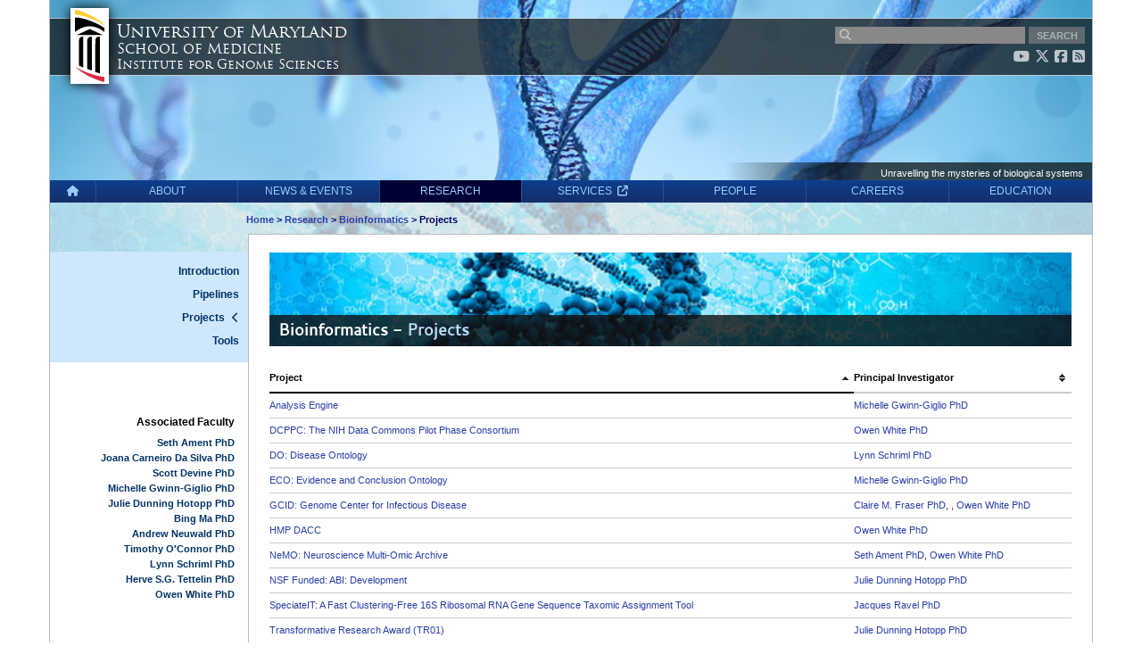

--- FILE ---
content_type: text/html; charset=UTF-8
request_url: https://www.igs.umaryland.edu/research/bioinformatics/projects.php
body_size: 37694
content:
<!DOCTYPE html>
<html lang="en">

<head>
    <meta http-equiv="Content-Type" content="text/html; charset=utf-8" />      <title>Institute for Genome Sciences - Projects</title>
    


    <script src="/js/components/jquery.min.js?v=2"></script>
    <script src="/js/igs_base.js?v=2"></script>
    <script src="/js/mobile_nav.js?v=2"></script>
    <script src="/js/scroll_to_top.js?v=2"></script>
    <script src="/js/components/jquery.magnific-popup.min.js?v=2"></script>
    <script src="/js/magnific-popup-call.js?v=2"></script>

    <!-- mobile specific meta -->
    <meta name="viewport" content="width=device-width, initial-scale=1.0">
    <meta name="verify-v1" content="3V7tztCkO7Jv1jrA8Swa+s57HAtY0t1eOhh6D2HEdZw=" />
    <link rel="shortcut icon" type="image/png" href="/images/icons/igs.ico?v=7" />
    <link href="/xml/igs.xml" rel="alternate" type="application/rss+xml" title="IGS RSS Feed" />
    <link rel="stylesheet" href="/css/fonts.css?v=7" type="text/css" />
    <link rel="stylesheet" href="/css/igs.css?v=7" type="text/css" />
    <link rel="stylesheet" href="/css/nav.css?v=7" type="text/css" />
    <link rel="stylesheet" href="/css/banner.css" type="text/css" />
    <link rel="stylesheet" href="/css/components/magnific-popup.css" type="text/css" />
    <link rel="stylesheet" href="/css/components/all.min.css" type="text/css" /> 
    
    
  
     


  
<meta name="keywords" content="Institute Genome Genomic, Bioinformatics, Cancer, Research"/>

          
          <link rel="stylesheet" href="/css/specialty.css?v=7" type="text/css"/>
            
          <link rel="stylesheet" href="/css/landing.css?v=7" type="text/css"/>
            
          <link rel="stylesheet" href="/css/bioinformatics.css?v=7" type="text/css"/>
            
          <link rel="stylesheet" href="/css/bioinformatics-projects.css?v=7" type="text/css"/>
            
          <link rel="stylesheet" href="/css/components/theme.default.css?v=7" type="text/css"/>
          
  <script src="/js/components/jquery.tablesorter.min.js"></script>
<script src="/js/table_sorter.js"></script>


    <link rel="stylesheet" href="/css/mobile_nav.css?v=7" type="text/css" />
</head><body class="page-research">
<a id="top"></a>
<div id="wrap">
  <div class="interior_wrap">
  







<div id="header" style="background-image:url('/images/banner/research/january.jpg');">

  <div id="search_area">
  <form action="/search_results.php" id="cse-search-box">
    <div id="search_box">
      <input type="hidden" name="cx" value="002256852962525364465:qcvsq4fujws" />
      <input type="hidden" name="cof" value="FORID:10;NB:1" />
      <input type="text" id="igs_search" name="q" size="31" />
      <div id="mglass"></div>
      <button type="submit" name="sa">SEARCH</button>
    </div>
  </form>
</div>
  <div id="social-icons">
  <a href="http://www.youtube.com/user/InsGenomeSciences" target="_blank" title="YouTube"><i id="youtube" class="fa-brands fa-youtube fa-lg"></i></a>
  <a href="http://www.twitter.com/GenomeScience" target="_blank" title="x"><i id="twitter" class="fa-brands fa-x-twitter fa-lg"></i></a>
  <a href="http://www.facebook.com/genomesciences" target="_blank" title="Facebook"><i id="facebook" class="fa-brands fa-facebook-square fa-lg"></i></a>
  <a href="/xml/igs.xml" target="_blank" title="RSS"><i id="rss" class="fa fa-rss-square fa-lg"></i></a>
</div>
  <a href="">
  <div id="header_UMB_logo"></div>
</a>

<div id="header_text" class="noselect">
  <a href="">
    <div id="umdtext">University <span>of</span> Maryland</div>
    <div id="somtext">School of Medicine</div>
    <div id="igstext">Institute for Genome Sciences</div>
  </a>
</div>
<div id="header_trans"></div>

  <div id="caption"><p>Unravelling the mysteries of biological systems</p></div>
</div>

<div id="mainnavcontainer">

<ul id="mainnav">
  <li class="home"> <a href="/"><i class="fa fa-home"></i></a> </li>

  <li class="about"><a href="/about/">ABOUT</a>
    <ul class="subnav">
      <li><a href="/about/"><i class="fa fa-angle-right"></i>Introduction</a></li>
      <li><a href="/about/contact.php"><i class="fa fa-angle-right"></i>Contact</a></li>
      <li><a href="/about/directions.php"><i class="fa fa-angle-right"></i>Directions</a></li>
      <li><a href="/about/newsletter.php"><i class="fa fa-angle-right"></i>Newsletter</a></li>
    </ul>
  </li>
  <li class="news"><a href="/news/">NEWS &amp; EVENTS</a>
    <ul class="subnav">
      <li><a href="/news/events.php"><i class="fa fa-angle-right"></i>Events</a></li>
      <li><a href="/news/coverage.php"><i class="fa fa-angle-right"></i>News Coverage</a></li>
      <li><a href="/news/"><i class="fa fa-angle-right"></i>Press Releases</a></li>
      <li><a href="/research/publications/"><i class="fa fa-angle-right"></i>Publications</a></li>
    </ul>
  </li>
  <li class="research  current"><a href="/research/">RESEARCH</a>
    <ul class="subnav">
      <li><a href="/research/bioinformatics/"><i class="fa fa-angle-right"></i>Bioinformatics</a></li>
      <li><a href="/research/human_genomics/"><i class="fa fa-angle-right"></i>Human Genomics</a></li>
      <li><a href="/research/infectious_diseases/"><i class="fa fa-angle-right"></i>Infectious Diseases</a></li>
      <li><a href="/research/microbiome-science/"><i class="fa fa-angle-right"></i>Microbiome Science</a></li>
      <li><a href="/research/neurogenomics/"><i class="fa fa-angle-right"></i>Neurogenomics</a></li>
      <li><a href="/research/pathogen-populations/"><i class="fa fa-angle-right"></i>Pathogen Populations</a></li>
      <li><a href="/research/systems_biology/"><i class="fa fa-angle-right"></i>Systems Biology</a></li>
    </ul>
  </li>
  <li class=""><a href="https://marylandgenomics.org/" target="_blank">SERVICES  <i class="fa fa-external-link" style="margin-left:3px;"></i></a></li>


  <li class="people"><a href="/people/">PEOPLE</a>
    <ul class="subnav">
      <li><a href="/people/"><i class="fa fa-angle-right"></i>Leadership</a></li>
      <li><a href="/people/admin.php"><i class="fa fa-angle-right"></i>Administration</a></li>
      <li><a href="/people/faculty.php"><i class="fa fa-angle-right"></i>Faculty</a></li>
      <li><a href="/people/postdocs.php"><i class="fa fa-angle-right"></i>Post Docs &amp; Students</a></li>
      <li><a href="/people/staff.php"><i class="fa fa-angle-right"></i>Staff</a></li>
    </ul>
  </li>
  <li class="careers"><a href="/careers/">CAREERS</a>
    <ul class="subnav">
      <li><a href="/careers/"><i class="fa fa-angle-right"></i>Introduction</a></li>
      <li><a href="/careers/affiliate_faculty.php"><i class="fa fa-angle-right"></i>Affiliate Faculty Membership</a></li>
      <li><a href="/careers/faculty.php"><i class="fa fa-angle-right"></i>Faculty</a></li>
      <li><a href="/careers/hiring_process.php"><i class="fa fa-angle-right"></i>Hiring process</a></li>
            <li><a href="/careers/postdoc.php"><i class="fa fa-angle-right"></i>Post Doctoral Fellows</a></li>
      <li><a href="/careers/staff.php"><i class="fa fa-angle-right"></i>Staff</a></li>
    </ul>
  </li>
  <li class="education"><a href="/education/workshops.php">EDUCATION</a>
    <ul class="subnav">
      <li><a href="/education/workshops.php"><i class="fa fa-angle-right"></i>Training Workshops</a></li>
      <li><a href="/education/outreach.php"><i class="fa fa-angle-right"></i>K-12 Community Outreach</a></li>
      <li><a href="/education/omics-basics.php"><i class="fa fa-angle-right"></i>Omics Basics</a></li>
      <li><a href="/education/graduate.php"><i class="fa fa-angle-right"></i>Graduate Programs</a></li>
      <li><a href="/education/summer-internships.php"><i class="fa fa-angle-right"></i>Summer Internships</a></li>
          </ul>
  </li>
</ul>

</div>

<!-- interactive two level nav -->
<header>
  <a class="mobile_logo" href="/index.php"><img src="/images/som-igs-ko.png" alt="Homepage" class="umb_small"></a>
  <a id="cd-menu-trigger" href="#0"><span class="cd-menu-text">Menu</span><span class="cd-menu-icon"></span></a>
</header>
<nav id="cd-lateral-nav">
  <ul class="cd-navigation">
    <li class="item-no-children"><a href="/">Home</a></li>
    <li class="item-has-children">
      <a href="/about/">About</a>
      <ul class="sub-menu">
        <li><a href="/about/">Introduction</a></li>
        <li><a href="/about/contact.php">Contact</a></li>
        <li><a href="/about/directions.php">Directions</a></li>
        <li><a href="/about/newsletter.php">Newsletter</a></li>
      </ul>
    </li>
    <!-- item-has-children -->
    <li class="item-has-children">
      <a href="/news/">News &amp; Events</a>
      <ul class="sub-menu">
        <li><a href="/news/events.php">Events</a></li>
        <li><a href="/news/coverage.php">News Coverage</a></li>
        <li><a href="/news/">Press Releases</a></li>
        <li><a href="/research/publications">Publications</a></li>
      </ul>
    </li>
    <!-- item-has-children -->
    <li class="item-has-children">
      <a href="/research/">Research</a>
      <ul class="sub-menu">
        <li><a href="/research/bioinformatics">Bioinformatics</a></li>
        <li><a href="/research/human_genomics">Human Genomics</a></li>
        <li><a href="/research/infectious_diseases">Infectious Diseases</a></li>
        <li><a href="/research/microbiome-science">Microbiome Science</a></li>
        <li><a href="/research/neurogenomics">Neurogenomics</a></li>
        <li><a href="/research/pathogen-populations">Population &amp; Evolutionary Genomics</a></li>
        <li><a href="/research/systems_biology">Systems Biology</a></li>
      </ul>
    </li>

    <li class="">
      <a href="https://marylandgenomics.org/" target="_blank">SERVICES  <i class="fa fa-external-link"  style="margin-left:3px;"></i></a></li>
    <!-- item-has-children -->
    <li class="item-has-children">
      <a href="/people/">People</a>
      <ul class="sub-menu">
        <li><a href="/people/">Leadership</a></li>
        <li><a href="/people/admin.php">Administration</a></li>
        <li><a href="/people/faculty.php">Faculty</a></li>
        <li><a href="/people/postdocs.php">Post Docs &amp; Students</a></li>
        <li><a href="/people/staff.php">Staff</a></li>
      </ul>
    </li>
    <!-- item-has-children -->
    <li class="item-has-children">
      <a href="/careers/">Careers</a>
      <ul class="sub-menu">
        <li><a href="/careers/">Introduction</a></li>
        <li><a href="/careers/affiliate_faculty.php">Affiliate Faculty Membership</a></li>
        <li><a href="/careers/faculty.php">Faculty</a></li>
        <li><a href="/careers/hiring_process.php">Hiring Process</a></li>
        <li><a href="/careers/postdoc.php">Post Doctoral Fellows</a></li>
        <li><a href="/careers/staff.php">Staff</a></li>
      </ul>
    </li>
    <!-- item-has-children -->
    <li class="item-has-children">
      <a href="/education/">Education</a>
      <ul class="sub-menu">
        <li><a href="/education/workshops.php">Training Workshops</a></li>
        <li><a href="/education/outreach.php">K-12 Community Outreach</a></li>
        <li><a href="/education/omics-basics.php">Omics Basics</a></li>
        <li><a href="/education/graduate.php">Graduate Programs</a></li>
        <li><a href="/education/summer-internships.php">Summer Programs</a></li>
      </ul>
    </li>
    <!-- item-has-children -->
  </ul>
  <!-- cd-navigation -->
  <!-- search -->
  <!--
        <div id="mobile_search_area">
          <form action="/search_results.php" id="cse-search-box">
              <div id="mobile_search_box">
                 <input type="hidden" name="cx" value="002256852962525364465:qcvsq4fujws" />
                 <input type="hidden" name="cof" value="FORID:10;NB:1" />
                 <input type="text" id="igs_search" name="q" size="31" />
                 <div class="mglass"></div>
                 <button type="submit" name="sa">SEARCH</button>
              </div>
          </form>
        </div>
        -->
  <div class="cd-navigation socials">
    <a class="cd-twitter cd-img-replace" href="https://twitter.com/GenomeScience" target="_blank">Twitter</a>
    <a class="cd-facebook cd-img-replace" href="https://www.facebook.com/genomesciences" target="_blank">Facebook</a>
    <a class="cd-rss cd-img-replace" href="http://www.igs.umaryland.edu/xml/igs.xml" target="_blank">RSS</a>
    <a class="cd-youtube cd-img-replace" href="https://www.youtube.com/user/InsGenomeSciences" target="_blank">YouTube</a>
  </div>
  <!-- socials -->
</nav>
  <main class="cd-main-content">
  
  <div class="page_bg_top">
  <div class="noise"></div>
  <div class="page_bg_image"></div>
</div>  

  <div id="content">

    
<div id="breadcrumb" class="noselect">
  <span class="breadcrumb"><a href="/">Home</a> &gt;</span> 

              <span class="breadcrumb"><a href="/research/">Research</a> &gt;</span> 
              <span class="breadcrumb"><a href="/research/bioinformatics/">Bioinformatics</a> &gt;</span> 
  
  <span class="breadcrumb">Projects</span>
</div>
    
<div class="sub_nav_panel">
  <div class="sub_nav_top"></div>
  <div class="sub_nav_main">
    <ul class="side_nav">
      <li><span ><a href="/research/bioinformatics/">Introduction</a></span></li>
      <li><span ><a href="/research/bioinformatics/pipelines.php">Pipelines</a></span></li>
      <li><span class="active"><a href="/research/bioinformatics/projects.php">Projects</a></span></li>
      <li><span ><a href="/research/bioinformatics/tools.php">Tools</a></span></li>
    </ul>
  </div>
  <div class="assoc_faculty">
    <ul class="side_nav">
      <li class="title">Associated Faculty</li>
      <li><a href="http://www.medschool.umaryland.edu/profiles/Ament-Seth/" target="_blank">Seth Ament PhD</a></li>
      <li><a href="http://www.medschool.umaryland.edu/profiles/Carneiro-da-Silva-Joana/" target="_blank">Joana Carneiro Da Silva PhD</a></li>
      <li><a href="http://www.medschool.umaryland.edu/profiles/Devine-Scott/" target="_blank">Scott Devine PhD</a></li>
      <li><a href="http://www.medschool.umaryland.edu/profiles/Giglio-Michelle/" target="_blank">Michelle Gwinn-Giglio PhD</a></li>
      <li><a href="http://www.medschool.umaryland.edu/profiles/Dunning-Hotopp-Julie-C/" target="_blank">Julie Dunning Hotopp PhD</a></li>
      <li><a href="http://www.medschool.umaryland.edu/profiles/Ma-Bing/" target="_blank">Bing Ma PhD</a></li>
      <li><a href="http://www.medschool.umaryland.edu/profiles/Neuwald-Andrew/" target="_blank">Andrew Neuwald PhD</a></li>
      <li><a href="http://www.medschool.umaryland.edu/profiles/OConnor-Timothy/" target="_blank">Timothy O'Connor PhD</a></li>
      <li><a href="http://www.medschool.umaryland.edu/profiles/Schriml-Lynn/" target="_blank">Lynn Schriml PhD</a></li>
      <li><a href="http://www.medschool.umaryland.edu/profiles/Tettelin-Herve/" target="_blank">Herve S.G. Tettelin PhD</a></li>
      <li><a href="http://www.medschool.umaryland.edu/profiles/White-Owen/" target="_blank">Owen White PhD</a></li>
    </ul>
  </div>
</div>

    <div id="main_area">
      <div class="sub_header">
        
<p class="main_title noselect"><span class="parent_title">Bioinformatics -</span> <span class='main_sub_title'>Projects</span></p>
        <div class="main_title_bg"></div>
      </div>

      
<table class="tablesorter tablesorter-default">
  <thead>
  <tr>
    <th colspan="1" data-column="0">Project</th>
    <th colspan="1" data-column="1" class="last-name">Principal Investigator</th>
  </tr>
</thead>
  <tbody>
      <tr>
    <td class="column_one"><a href="#nemo">NeMO: Neuroscience Multi-Omic Archive </a></td>
    <td class="column_two"><a href="http://www.medschool.umaryland.edu/profiles/Ament-Seth/" target="_blank">Seth Ament PhD</a>, <a href="http://www.medschool.umaryland.edu/profiles/White-Owen/" target="_blank">Owen White PhD</a></td>
  </tr>
  <tr>
    <td class="column_one"><a href="#gcid">GCID: Genome Center for Infectious Disease</a></td>
    <td class="column_two"><a href="http://www.medschool.umaryland.edu/profiles/Fraser-Claire/" target="_blank">Claire M. Fraser PhD</a>, <a href="" target="_blank"></a>, <a href="http://www.medschool.umaryland.edu/profiles/White-Owen/" target="_blank">Owen White PhD</a></td>
  </tr>
  <tr>
    <td class="column_one"><a href="#eco">ECO: Evidence and Conclusion Ontology</a></td>
    <td class="column_two"><a href="http://www.medschool.umaryland.edu/profiles/Giglio-Michelle/" target="_blank">Michelle Gwinn-Giglio PhD</a></td>
  </tr>
    <tr>
    <td class="column_one"><a href="#ae">Analysis Engine</a></td>
    <td class="column_two"><a href="http://www.medschool.umaryland.edu/profiles/Giglio-Michelle/" target="_blank">Michelle Gwinn-Giglio PhD</a></td>
  </tr>

   <tr>
    <td class="column_one"><a href="#dna-interactions">Transformative Research Award (TR01) </a></td>
    <td class="column_two"><a href="http://www.medschool.umaryland.edu/profiles/Dunning-Hotopp-Julie-C/" target="_blank">Julie Dunning Hotopp PhD</a></td>
  </tr>

 <tr>
    <td class="column_one"><a href="#abi-development">NSF Funded: ABI: Development</a></td>
    <td class="column_two"><a href="http://www.medschool.umaryland.edu/profiles/Dunning-Hotopp-Julie-C/" target="_blank">Julie Dunning Hotopp PhD</a></td>
  </tr>


 <tr>
    <td class="column_one"><a href="#speciateit">SpeciateIT: A Fast Clustering-Free 16S Ribosomal RNA Gene Sequence Taxomic Assignment Tool</a></td>
    <td class="column_two"><a href="http://www.medschool.umaryland.edu/profiles/Ravel-Jacques/" target="_blank">Jacques Ravel PhD</a></td>
  </tr>
 <tr>
    <td class="column_one"><a href="#virgo">VIRGO, a comprehensive non-redundant gene catalog</a></td>
    <td class="column_two"><a href="http://www.medschool.umaryland.edu/profiles/Ravel-Jacques/" target="_blank">Jacques Ravel PhD</a></td>
  </tr>

  <tr>
    <td class="column_one"><a href="#do">DO: Disease Ontology</a></td>
    <td class="column_two"><a href="http://www.medschool.umaryland.edu/profiles/Schriml-Lynn/" target="_blank">Lynn Schriml PhD</a></td>
  </tr>
  <tr>
    <td class="column_one"><a href="#dcppc">DCPPC: The NIH Data Commons Pilot Phase Consortium</a></td>
    <td class="column_two"><a href="http://www.medschool.umaryland.edu/profiles/White-Owen/" target="_blank">Owen White PhD</a></td>
  </tr>
  <tr>
    <td class="column_one"><a href="#hmpdacc">HMP DACC</a></td>
    <td class="column_two"><a href="http://www.medschool.umaryland.edu/profiles/White-Owen/" target="_blank">Owen White PhD</a></td>
  </tr>
  </tbody>
</table>







<div id="projects">


   <div id="nemo" class="project">
      <div class="project_text">
        <p class="topic_text_bold"><a href="https://nemoarchive.org/" target="_blank">NeMO: Neuroscience Multi-Omic Archive </a></p>
        <p>As part of the <a href="https://www.braininitiative.nih.gov/" target="_blank">NIH BRAIN Initiative</a>, researchers at IGS have developed the Neuroscience Multi-Omic (NeMO) Archive, specifically focused on the storage and dissemination of omic data from the BRAIN initiative and related brain research projects. The repository provides a catalog of omics data from cells in the mammalian brain together with rich metadata about the studies. The <a href="http://portal.nemoarchive.org/" target="_blank">NeMO Portal</a> provides a query interface for users to explore this vast store of data.   <a href="https://nemoarchive.org/" class="more" target="_blank"></a></p>
      </div>
      <div class="principal_investigators">
        <p class="">Investigators:</p>
        <ul class="principal_investigators_list">
          <li><a href="http://www.medschool.umaryland.edu/profiles/Ament-Seth/" target="_blank">Seth Ament PhD</a></li>
          <li><a href="http://www.medschool.umaryland.edu/profiles/White-Owen/" target="_blank">Owen White PhD</a></li>
          <li><a href="http://www.medschool.umaryland.edu/profiles/Giglio-Michelle/" target="_blank">Michelle Gwinn-Giglio PhD</a></li>
          <li><a href="/resources/irc/am.php">Anup Mahurkar</a></li>
        </ul>
      </div>
    </div>





  <a id="gcid"></a>
  <div class="project first-project">
    <div class="project_text">
      <p class="topic_text_bold"><a href="http://gcid.igs.umaryland.edu/" target="_blank">GCID</a></p>
      <p>
        This project explores the dynamic interactions between pathogens, hosts, microbiota, the immune system, and the environment, with the goal to provide a comprehensive understanding of the determinants of infectious disease. The project includes work on bacteria (<span class="italic">Escherichia coli</span>), fungi (<span class="italic">Candida, Aspergillus,</span> and <span class="italic">Mucormycosis</span> species), and eukaryotic parasites (<span class="italic">Plasmodium</span> and <span class="italic">Brugia</span>).  <a href="http://gcid.igs.umaryland.edu/" class="more" target="_blank"></a></p>
      </div>
      <div class="principal_investigators">
        <p>Investigators:</p>
        <ul class="principal_investigators_list">
          <li><a href="http://www.medschool.umaryland.edu/profiles/Fraser-Claire/" target="_blank">Claire M. Fraser PhD</a></li>
          <li><a href="" target="_blank"></a></li>
          <li><a href="http://www.medschool.umaryland.edu/profiles/White-Owen/" target="_blank">Owen White PhD</a></li>
        </ul>
      </div>
    </div>


    <div id="eco" class="project">
      <div class="project_text">
        <p class="topic_text_bold"><a href="http://evidenceontology.org" target="_blank">ECO: Evidence and Conclusion Ontology</a></p>
        <p>The Evidence and Conclusion Ontology (ECO) contains terms to describe types of evidence used in the process of biocuration. Capture of this information in a systemica way with an ontology, allows tracking of annotation provenance, establishment of quality control measures and query of evidence. ECO contains over 1500 terms and is in use by many leading biological resources including the Gene Ontology, UniProt and several model organism databases. ECO is continually being expanded and revised based on the needs of the biocuration community.   <a href="http://evidenceontology.org" target="_blank" class="more"></a></p>
      </div>
      <div class="principal_investigators">
        <p>Investigator:</p>
        <ul class="principal_investigators_list">
          <li><a href="http://www.medschool.umaryland.edu/profiles/Giglio-Michelle/" target="_blank">Michelle Gwinn-Giglio PhD</a></li>
        </ul>
      </div>
    </div>

    <div id="ae" class="project">
      <div class="project_text">
        <p class="topic_text_bold"><a href="/research/bioinformatics/analysis/index.php">Analysis Engine</a></p>
        <p>It has become relatively easy to acquire the genome sequence of prokaryotic organisms. However, there are still few options available for doing systematic, complete annotation of the whole genome using a robust annotation pipeline. The IGS Analysis Engine provides comprehensive automated annotation along with all underlying search data as well as tools for visualization and (optional) manual curation. In addition to single genome annotation, we also offer comparative analysis of multiple genomes with an associated visualization tool. These services are provided on a fee-for-service basis.</p>
      </div>
      <div class="principal_investigators">
        <p>Investigator:</p>
        <ul class="principal_investigators_list">
          <li><a href="http://www.medschool.umaryland.edu/profiles/Giglio-Michelle/" target="_blank">Michelle Gwinn-Giglio PhD</a></li>
        </ul>
      </div>
    </div>


<div id="dna-interactions" class="project">
      <div class="project_text">
        <p class="topic_text_bold"><a href="">Transformative Research Award (TR01) — Extent &amp; Significance of Bacterial DNA Integrations in the Human Cancer Genome.</a></p>
        <p>The integration of exogenous DNA into the human genome can cause somatic mutations associated with oncogenesis. For example, the insertion of HPV DNA into human chromosomes is the single most important event leading to tumorigenesis in cervical cancer. It is also now preventable with vaccines against HPV. In contrast to viral DNA integrations, the instances and repercussions of bacterial DNA integration into the somatic human genome are less clear.  This project has three objectives aimed at addressing our gap in knowledge about bacterial DNA integrations. First, virtual machines will be developed for LGTSeek and LGTview, our bioinformatics tools that we have used previously to detect bacterial DNA integrations in human genome sequencing projects. LGTSeek and LGTView will be used to further interrogate publicly available cancer genome data where such integrations are likely to occur because the tissues are exposed to the microbiome (e.g. colon). Second, genome and transcriptome sequencing will be undertaken of new stomach adenocarcinoma samples and acute myeloid leukemia samples in order to reproduce previous results that suggest the presence of bacterial DNA integrations, includinge control samples with exogenous bacterial nucleic acids added to the sample in order to quantify the formation of chimeras in modern sequencing techniques. Third, the effect that previously detected bacterial DNA integrations have on transcription will be interrogated using luciferase reporter constructs and the CRISPR/Cas9 system. Collectively, this research is expected to improve our understanding of the extent and significance of bacterial DNA integrations in the somatic human genome.</p>
      </div>
      <div class="principal_investigators">
        <p>Investigator:</p>
        <ul class="principal_investigators_list">
          <li><a href="http://www.medschool.umaryland.edu/profiles/Dunning-Hotopp-Julie-C/" target="_blank">Julie Dunning Hotopp PhD</a></li>
        </ul>
      </div>
    </div>


    <div id="abi-development" class="project no-border">
      <div class="project_text">
        <p class="topic_text_bold"><a href="">NSF Funded: ABI: Development: Cloud-based Identification and Visualization of Lateral Gene Transfers in Genome Data</a></p>
        <p>All genomes accumulate mutations that are both beneficial and detrimental to the organism. The best understood mutations are those that involve alteration, insertion, or deletion of a single base pair, where there are numerous tools for identifying and validating such changes. Yet in many organisms, it is increasingly appreciated that large, even massive, insertions of DNA can occur from other organisms, termed lateral gene transfer, that have the potential to have a profound effect on the organism, either detrimental or beneficial. For example, large insertional mutations led to the transition of endosymbionts to organelles like mitochondria and chloroplasts. This project seeks to improve tools previously developed to identify such lateral gene transfers from genome sequencing data, and to make these tools available to the research community after ensuring that they are more robust and user friendly. In addition, this proposal seeks to develop YouTube whiteboard videos to educate the general public about these mutations, genomics, and the tools developed in this proposal.</p>
      </div>
      <div class="principal_investigators">
        <p>Investigator:</p>
        <ul class="principal_investigators_list">
          <li><a href="http://www.medschool.umaryland.edu/profiles/Dunning-Hotopp-Julie-C/" target="_blank">Julie Dunning Hotopp PhD</a></li>
        </ul>
      </div>
    </div>

    <div id="speciateit" class="project">
      <div class="project_text">
        <p class="topic_text_bold"><a href="">SpeciateIT: A Fast Clustering-Free 16S Ribosomal RNA Gene Sequence Taxomic Assignment Tool</a></p>
        <p>Clustering of sequences into Operational Taxonomic Units (OTUs) has become a mainstream approach to facilitate taxonomic classification of large numbers of 16S rRNA gene sequences. This is partly due to the high computational requirements for processing each sequence in increasingly large datasets. A primary focus of the field has been development and improvement of OTU-based sequence clustering methods that rely on distances between each pair of sequences in a dataset. Following OTU-based clustering, representative sequences are commonly classified using tools such as the RDP Naïve Bayesian Classifier (Wang et al. 2007), and the resulting classification transitively assigned to all sequences comprising that OTU. However, problems with this strategy exist (Nguyen et al., 2016). We have developed speciateIT, a novel per sequence taxonomic assigner which quickly and accurately classifies millions of 16S rRNA gene sequences using higher order Markov Chain models built from a user- specified set of reference sequences, hence does not require the need for OTU clustering.</p>
      </div>
      <div class="principal_investigators">
        <p>Investigator:</p>
        <ul class="principal_investigators_list">
          <li><a href="http://www.medschool.umaryland.edu/profiles/Ravel-Jacques/" target="_blank">Jacques Ravel PhD</a></li>
        </ul>
      </div>
    </div>




    <div id="virgo" class="project">
      <div class="project_text">
        <p class="topic_text_bold"><a href="">VIRGO, a comprehensive non-redundant gene catalog</a></p>
        <p>Analysis of metagenomic and metatranscriptomic data is complicated and typically requires extensive computational resources. Leveraging a curated reference database of genes encoded by members of the target microbiome can make these analyses more tractable. Unfortunately, there is no such reference database available for the vaginal microbiome. In this project, we assembled a comprehensive human vaginal non-redundant gene catalog (VIRGO) from 264 vaginal metagenomes and 416 genomes of urogenital bacterial isolates. VIRGO includes 0.95 million non-redundant genes compiled from a total of 5.5 million genes belonging to 318 unique bacterial species. We show that VIRGO covers more than 95% of the vaginal bacterial gene content in metagenomes from North American, African, and Chinese women. The gene catalog was extensively functionally annotated from 17 diverse protein databases, and importantly taxonomy was assigned through in silico binning of genes derived from metagenomic assemblies. To further enable focused analyses of individual genes and proteins, we also clustered the non-redundant genes into vaginal orthologous groups (VOG). The gene-centric design of VIRGO and VOG provides an easily accessible tool to comprehensively characterize the structure and function of vaginal metagenome and metatranscriptome datasets. To highlight the utility of VIRGO, we analyzed 1,507 additional vaginal metagenomes, uncovering an as of yet undetected high degree of intraspecies diversity within and across vaginal microbiota. VIRGO offers a convenient reference database and toolkit that will facilitate a more in-depth understanding of the role of vaginal microorganisms in women’s health and reproductive outcomes.</p>
      </div>
      <div class="principal_investigators">
        <p>Investigator:</p>
        <ul class="principal_investigators_list">
          <li><a href="http://www.medschool.umaryland.edu/profiles/Ravel-Jacques/" target="_blank">Jacques Ravel PhD</a></li>
        </ul>
      </div>
    </div>


    <div id="do" class="project">
      <div class="project_text">
        <p class="topic_text_bold"><a href="http://disease-ontology.org" target="_blank">DO: Disease Ontology</a></p>
        <p>The Disease Ontology has been developed as a standardized ontology for human disease with the purpose of providing the biomedical community with consistent, reusable and sustainable descriptions of human disease terms, phenotype characteristics and related medical vocabulary disease concepts through collaborative efforts of researchers at Northwestern University, Center for Genetic Medicine and the University of Maryland School of Medicine, Institute for Genome Sciences. The Disease Ontology semantically integrates disease and medical vocabularies through extensive cross mapping of DO terms to MeSH, ICD, NCI’s thesaurus, SNOMED and OMIM. <a href="http://disease-ontology.org" target="_blank" class="more"></a></p>
      </div>
      <div class="principal_investigators">
        <p>Investigator:</p>
        <ul class="principal_investigators_list">
          <li><a href="http://www.medschool.umaryland.edu/profiles/Schriml-Lynn/" target="_blank">Lynn Schriml PhD</a></li>
        </ul>
      </div>
    </div>


    <div id="dcppc" class="project">
      <div class="project_text">
        <p class="topic_text_bold"><a href="https://nihdatacommons.us/" target="_blank">DCPPC: The NIH Data Commons Pilot Phase Consortium</a></p>
        <p>Massive quantities of high throughtput biological data of many types have been generated. Currently, it is difficult for most researchers to combine, query, and carry out analysis on data from diverse sources. The NIH Data Commons will provide a cloud-based platform to house data and analysis workflows from NIH-funded projects. Ultimately, this resource will provide a storage and computing environment that will facilitate the ability of researchers to store, share, access and carry out analysis, resulting in new hypothesis generation and discovery. IGS is part of the NIH Data Commons Pilot Phase Consortium charged with producing an initial implementation of this cloud resource. As a member of the DCPPC, we produce a publicly facing web resource for the project as well as contributing to infrastructure and metadata harmonization efforts. <a href="https://nihdatacommons.us/" class="more" target="_blank"></a></p>
      </div>
      <div class="principal_investigators">
        <p>Investigators:</p>
        <ul class="principal_investigators_list">
          <li><a href="http://www.medschool.umaryland.edu/profiles/White-Owen/" target="_blank">Owen White PhD</a></li>
          <li><a href="http://www.medschool.umaryland.edu/profiles/Giglio-Michelle/" target="_blank">Michelle Gwinn-Giglio PhD</a></li>
          <li><a href="/resources/irc/am.php">Anup Mahurkar</a></li>
        </ul>
      </div>
    </div>

    <div id="hmpdacc" class="project">
      <div class="project_text">
        <p class="topic_text_bold"><a href="http://www.hmpdacc.org" target="_blank">HMP DACC/iHMP DCC</a></p>
        <p>The NIH Common Fund initiated the Human Microbiome Project (HMP) to explore the microbial communities of the human host and characterize their role in human health and disease. The initial five-year phase of the effort established a baseline of data from a large sample of healthy subjects, explored changes in community compositions with disease states, and provided resources for the community to use in human microbiome research. A second phase of the effort called the Integrated Human Microbiome Project, or iHMP, focused on three particular conditions in human health: onset of type 2 diabetes, inflammatory bowel disease, and pregnancy/pre-term birth. In contrast to the initial phase of the HMP project, in this phase many different types of omics approaches were carried out on both the microbiome and the host in order to provide a more systems-level view of human-microbe interactions. IGS is the data coordination center for both of these HMP efforts. <a href="http://www.hmpdacc.org" target="_blank" class="more"></a></p>
      </div>
      <div class="principal_investigators">
        <p>Investigators:</p>
        <ul class="principal_investigators_list">
          <li><a href="http://www.medschool.umaryland.edu/profiles/White-Owen/" target="_blank">Owen White PhD</a></li>
          <li><a href="http://www.medschool.umaryland.edu/profiles/Giglio-Michelle/" target="_blank">Michelle Gwinn-Giglio PhD</a></li>
          <li><a href="/resources/irc/am.php">Anup Mahurkar</a></li>
        </ul>
      </div>
    </div>





  </div>
  
      
    </div>
  </div>

  

<div id="footer">
  <div id="umb_footer_link">
    <div id="umb_footer_icon"></div>
    <a href="http://medschool.umaryland.edu" id="umb_footer_text" target="_blank">
      <p>University <em>of</em> Maryland School <em>of</em> Medicine</p>
    </a>
  </div>
  <ul id="footer_links">
    <li class="footer_text"><a href="/">HOME</a></li>
    <li class="footer_text"><a href="/about/index.php" class="footer">ABOUT</a></li>
    <li class="footer_text"><a href="/news/index.php" class="footer">NEWS &amp; EVENTS</a></li>
    <li class="footer_text"><a href="/research/index.php" class="footer">RESEARCH</a></li>
    <li class="footer_text"><a href="/resources/index.php" class="footer">RESOURCE CENTERS</a></li>
    <li class="footer_text"><a href="/people/index.php" class="footer">PEOPLE</a></li>
    <li class="footer_text"><a href="/careers/index.php" class="footer">CAREERS</a></li>
    <li class="footer_text"><a href="/education/index.php" class="footer">EDUCATION</a></li>
  </ul>
  <p class="copyright">&copy; 2026 Institute for Genome Sciences</p>


</div>

</main>
</div>
</div>

<script>

  var _gaq = _gaq || [];
  _gaq.push(['_setAccount', 'UA-9029090-2']);
  _gaq.push(['_trackPageview']);

  (function() {
    var ga = document.createElement('script'); ga.type = 'text/javascript'; ga.async = true;
    ga.src = ('https:' == document.location.protocol ? 'https://ssl' : 'http://www') + '.google-analytics.com/ga.js';
    var s = document.getElementsByTagName('script')[0]; s.parentNode.insertBefore(ga, s);
  })();

</script>
<a href="#0" class="bk-to-top">Top</a>
</body>
</html>


--- FILE ---
content_type: text/css
request_url: https://www.igs.umaryland.edu/css/fonts.css?v=7
body_size: 6441
content:
@charset  UTF-8;

/**
 * Quotes around the format type are absolutely necessary for Firefox to
 * render correctly.
 */

@font-face {
  font-family: michromaregular;
  font-style: normal;
  font-weight: normal;
  src: url('../fonts/michroma-webfont.eot');
  src: url('../fonts/michroma-webfont.eot?#iefix') format('embedded-opentype'),
    url('../fonts/michroma-webfont.woff') format('woff'),
    url('../fonts/michroma-webfont.ttf') format('truetype'),
    url('../fonts/michroma-webfont.svg#michromaregular') format('svg');
}

@font-face {
  font-family: Cantarell;
  font-style: normal;
  font-weight: 400;
  src: url('../fonts/Cantarell-Regular-webfont.eot');
  src: url('../fonts/Cantarell-Regular-webfont.eot?#iefix') format('embedded-opentype'),
    url('../fonts/Cantarell-Regular-webfont.woff') format('woff'),
    url('../fonts/Cantarell-Regular-webfont.ttf') format('truetype'),
    url('../fonts/Cantarell-Regular-webfont.svg#Cantarell') format('svg');
}

@font-face {
  font-family: Cantarell-Bold;
  font-style: normal;
  font-weight: 600;
  src: url('../fonts/Cantarell-Regular-webfont.eot');
  src: url('../fonts/Cantarell-Regular-webfont.eot?#iefix') format('embedded-opentype'),
    url('../fonts/Cantarell-Regular-webfont.woff') format('woff'),
    url('../fonts/Cantarell-Regular-webfont.ttf') format('truetype'),
    url('../fonts/Cantarell-Regular-webfont.svg#Cantarell') format('svg');
}

@font-face {
  font-family: Inder;
  font-style: normal;
  font-weight: 400;
  src: url('../fonts/Inder-Regular-webfont.eot');
  src: url('../fonts/Inder-Regular-webfont.eot?#iefix') format('embedded-opentype'),
    url('../fonts/Inder-Regular-webfont.woff') format('woff'),
    url('../fonts/Inder-Regular-webfont.ttf') format('truetype'),
    url('../fonts/Inder-Regular-webfont.svg#Inder') format('svg');
}

@font-face {
  font-family: justoldfashionregular;
  font-style: normal;
  font-weight: normal;
  src: url('../fonts/JustOldFashion-webfont.eot');
  src: url('../fonts/JustOldFashion-webfont.eot?#iefix') format('embedded-opentype'),
    url('../fonts/JustOldFashion-webfont.woff') format('woff'),
    url('../fonts/JustOldFashion-webfont.ttf') format('truetype'),
    url('../fonts/JustOldFashion-webfont.svg#justoldfashionregular') format('svg');
}

@font-face {
  font-family: OpenSans;
  font-style: normal;
  font-weight: 400;
  src: url('../fonts/components/OpenSans-Regular.woff') format('woff'),
    url('../fonts/components/OpenSans-Regular.woff2') format('woff2');
}

@font-face {
  font-family: Oswald;
  font-style: normal;
  font-weight: 400;
  src: url('../fonts/Oswald-Light-webfont.eot');
  src: url('../fonts/Oswald-Light-webfont.eot?#iefix') format('embedded-opentype'),
    url('../fonts/Oswald-Light-webfont.woff') format('woff'),
    url('../fonts/Oswald-Light-webfont.ttf') format('truetype'),
    url('../fonts/Oswald-Light-webfont.svg#Oswald') format('svg');
}

@font-face {
  font-family: Sansation;
  font-style: normal;
  font-weight: 400;
  src: url('../fonts/Sansation_Regular-webfont.eot');
  src: url('../fonts/Sansation_Regular-webfont.eot?#iefix') format('embedded-opentype'),
    url('../fonts/Sansation_Regular-webfont.woff') format('woff'),
    url('../fonts/Sansation_Regular-webfont.ttf') format('truetype'),
    url('../fonts/Sansation_Regular-webfont.svg#Sansation') format('svg');
}

@font-face {
  font-family: Trajan;
  font-style: normal;
  font-weight: 400;
  src: url('../fonts/TrajanPro-Regular.eot');
  src: url('../fonts/TrajanPro-Regular.eot?#iefix') format('embedded-opentype'),
    url('../fonts/TrajanPro-Regular.woff') format('woff'),
    url('../fonts/TrajanPro-Regular.otf') format('truetype'),
    url('../fonts/TrajanPro-Regular.svg#Trajan') format('svg');
}

@font-face {
  font-family: NimbusItalic;
  font-style: normal;
  font-weight: 400;
  src: url('../fonts/NimbusRomNo9L-RegIta.otf');
}

@font-face {
  font-family: TrajanProRegular;
  font-style: normal;
  font-weight: normal;
  src: url('../fonts/trajanp0-webfont.eot');
  src: url('../fonts/trajanp0-webfont.eot?#iefix') format('embedded-opentype'),
    url('../fonts/trajanp0-webfont.woff') format('woff'),
    url('../fonts/trajanp0-webfont.ttf') format('truetype'),
    url('../fonts/trajanp0-webfont.svg#TrajanProRegular') format('svg');
}

@font-face {
  font-family: BostonTraffic;
  font-style: normal;
  font-weight: normal;
  src: url('../fonts/boston_traffic.ttf') format('truetype'),
    url('../fonts/boston_traffic.woff') format('woff');
}

@font-face {
  font-family: Exo;
  font-style: normal;
  font-weight: bold;
  src: url('../fonts/exo-webfont/Exo-Bold.eot');
  src: url('../fonts/exo-webfont/Exo-Bold.eot?#iefix') format('embedded-opentype'),
    url('../fonts/exo-webfont/Exo-Bold.woff2') format('woff2'),
    url('../fonts/exo-webfont/Exo-Bold.woff') format('woff'),
    url('../fonts/exo-webfont/Exo-Bold.ttf') format('truetype'),
    url('../fonts/exo-webfont/Exo-Bold.svg#Exo-Bold') format('svg');
}

@font-face {
  font-family: Exo;
  font-style: normal;
  font-weight: 600;
  src: url('../fonts/exo-webfont/Exo-DemiBold.eot');
  src: url('../fonts/exo-webfont/Exo-DemiBold.eot?#iefix') format('embedded-opentype'),
    url('../fonts/exo-webfont/Exo-DemiBold.woff2') format('woff2'),
    url('../fonts/exo-webfont/Exo-DemiBold.woff') format('woff'),
    url('../fonts/exo-webfont/Exo-DemiBold.ttf') format('truetype'),
    url('../fonts/exo-webfont/Exo-DemiBold.svg#Exo-DemiBold') format('svg');
}

@font-face {
  font-family: Exo;
  font-style: normal;
  src: url('../fonts/exo-webfont/Exo-Medium.eot');
  src: url('../fonts/exo-webfont/Exo-Medium.eot?#iefix') format('embedded-opentype'),
    url('../fonts/exo-webfont/Exo-Medium.woff2') format('woff2'),
    url('../fonts/exo-webfont/Exo-Medium.woff') format('woff'),
    url('../fonts/exo-webfont/Exo-Medium.ttf') format('truetype'),
    url('../fonts/exo-webfont/Exo-Medium.svg#Exo-Medium') format('svg');
}

@font-face {
  font-family: Capsuula;
  font-style: normal;
  font-weight: normal;
  src: url('../fonts/capsuula-webfont/Capsuula.eot');
  src: url('../fonts/capsuula-webfont/Capsuula.eot?#iefix') format('embedded-opentype'),
    url('../fonts/capsuula-webfont/Capsuula.woff2') format('woff2'),
    url('../fonts/capsuula-webfont/Capsuula.woff') format('woff'),
    url('../fonts/capsuula-webfont/Capsuula.ttf') format('truetype'),
    url('../fonts/capsuula-webfont/Capsuula.svg#Capsuula') format('svg');
}


--- FILE ---
content_type: text/css
request_url: https://www.igs.umaryland.edu/css/igs.css?v=7
body_size: 25636
content:
*,
*:before,
*:after {
  box-sizing: border-box;
}

html {
  box-sizing: inherit;
}

html,
body {
  height: 100%;
}

body {
  background: #fff;
  margin: 0 auto;
  padding: 0 0.25;
}
@media screen and (min-width: 1024px) {
  body {
    padding: 0;
  }
}

div#wrap {
  margin: 0 auto;
}

.interior_wrap {
  float: left;
  width: 100%;
}
@media screen and (min-width: 1024px) {
  .interior_wrap {
    border-left: 1px solid #bbb;
    border-right: 1px solid #bbb;
    margin-bottom: 4rem;
  }
}

.cd-main-content {
  min-height: 900px;
}

h3.subhead {
  color: #666;
  font-family: Arial, Helvetica, sans-serif;
  font-size: 13px;
  line-height: 15px;
  padding: 10px 3px 0;
}

#wrap {
  max-width: 1170px;
}

.filler {
  float: left;
  padding: 30px 0;
}

/*************** 1. Header ***************/
#header {
  background-size: cover;
  display: none;
  height: 0;
  position: relative;
  width: 100%;
  float: left;
  margin-left: 0;
  margin-right: 0;
}
@media screen and (min-width: 964px) {
  #header {
    display: block;
    min-height: 202px;
  }
}

div#header_UMB_logo {
  background-color: #fff;
  background-image: url("../images/SOM.svg");
  background-position-x: center;
  background-position-y: center;
  background-repeat: no-repeat;
  background-size: 33px;
  box-shadow: 0 0 13px 0 #000;
  height: 85px;
  height: 85px;
  margin: 9px 0 0 23px;
  margin: 9px 0 0 23px;
  padding: 0;
  padding: 0;
  position: absolute;
  position: absolute;
  width: 43px;
  width: 43px;
  z-index: 1;
  z-index: 1;
}

div#header_trans {
  background: #111;
  border-bottom: #ddd solid 1px;
  border-top: #ddd solid 1px;
  filter: alpha(opacity=70);
  height: 65px;
  -moz-opacity: 0.7;
  -khtml-opacity: 0.7;
  opacity: 0.7;
  padding: 0;
  position: absolute;
  top: 20px;
  width: 100%;
}

div#header_text {
  font-family: TrajanProRegular;
  left: 75px;
  position: relative;
  top: 23px;
  width: 280px;
  z-index: 1;
  z-index: 1;
}

#header_text a {
  color: #fff;
  text-decoration: none;
}

.banner_img {
  height: 202px;
  position: absolute;
  width: 100%;
}

#umdtext {
  font-size: 1.2em;
}

#somtext {
  font-size: 1em;
  margin-top: -2px;
}

#igstext {
  font-size: 0.9em;
  margin-top: -1.5px;
}

/* UMB header */
div#umb_header {
  height: 63px;
  margin: 0 0 0 345px;
  position: absolute;
  right: 321px;
  top: 30px;
}

/* 1.1 Breadcrumb */
#breadcrumb {
  color: #666;
  font-family: Arial, sans-serif;
  font-size: 13px;
  font-weight: 700;
  margin: 0;
  padding: 4px 0 0;
  position: absolute;
  text-align: center;
  top: 68px;
  width: 100%;
  width: 100%;
  z-index: 1;
  z-index: 1;
}
@media screen and (min-width: 768px) {
  #breadcrumb {
    top: 68px;
  }
}
@media screen and (min-width: 964px) {
  #breadcrumb {
    top: 242px;
  }
}
@media screen and (min-width: 1024px) {
  #breadcrumb {
    color: #006;
    font-size: 11px;
    padding-left: 220px;
    position: absolute;
    text-align: left;
    top: -26px;
  }
}

/***** 1.2 Subheader *****/
.sub_header {
  background-repeat: no-repeat;
  background-size: cover;
  height: 90px;
  margin: 0 0 20px;
  position: relative;
  text-align: left;
  top: -51px;
  z-index: -100;
  width: 100%;
  float: left;
}
@media screen and (min-width: 768px) {
  .sub_header {
    display: block;
    height: 86px;
  }
}

/* BG Subheader w Noise Image */
.page_bg_top {
  width: 100%;
  float: left;
  height: 55px;
  overflow: hidden;
  position: relative;
  top: 0;
}

.page_bg_image {
  position: absolute;
  top: 0;
  z-index: -49;
}

.noise {
  background: url("../images/noise.png");
  filter: alpha(opacity=75);
  height: 86px;
  opacity: 0.75;
  position: absolute;
  width: 100%;
  z-index: -48;
  zoom: 1;
}

/*************** 2. Side Nav ***************/
.sub_nav_panel {
  width: 100%;
  float: left;
  clear: both;
  font-family: Helvetica, Arial, sans-serif;
  font-size: 13px;
  font-weight: 700;
}
@media screen and (min-width: 1024px) {
  .sub_nav_panel {
    width: 19%;
    font-size: 12px;
    margin-right: 0;
    margin-top: 25px;
  }
}

div.sub_nav_top {
  display: none;
}
@media screen and (min-width: 768px) {
  div.sub_nav_top {
    height: 12px;
    width: 193px;
  }
}

/* Standard Sub Nav Main with active items */
.sub_nav_main {
  width: 100%;
  float: left;
}
.sub_nav_main .side_nav {
  width: 100%;
  float: left;
  list-style: none;
  margin: 0;
  padding: 0;
}
.sub_nav_main .side_nav li {
  background: rgb(206, 231, 252);
  border-bottom: 1px solid rgb(100, 154, 199);
}
.sub_nav_main .side_nav li a {
  color: #036;
  display: block;
  padding: 20px 5px 20px 15px;
}
.sub_nav_main .side_nav li a:hover {
  text-decoration: underline;
}
.sub_nav_main .side_nav li:last-child {
  border-bottom: none;
}
.sub_nav_main .side_nav li a + a {
  padding: 0;
}
.sub_nav_main .side_nav li .active {
  background: rgb(100, 154, 199);
  color: #fff;
  text-decoration: none;
  width: 100%;
}
.sub_nav_main .side_nav .remove_block {
  display: inline-block;
}
@media screen and (min-width: 1024px) {
  .sub_nav_main .side_nav {
    background: rgb(206, 231, 252);
    margin-top: 15px;
    padding: 10px;
    position: relative;
    text-align: right;
    top: -20px;
    width: 100%;
  }
  .sub_nav_main .side_nav li {
    border-bottom: none;
    padding: 5px 0 7px 3px;
  }
  .sub_nav_main .side_nav li a {
    color: #036;
    display: inline;
    padding: 0;
  }
  .sub_nav_main .side_nav li .active {
    background: none;
    color: #036;
  }
  .sub_nav_main .side_nav li .active:after {
    background: none;
    color: #036;
    content: "\f053";
    font-family: FontAwesome;
    font-size: 1em;
    margin-bottom: 1px;
    margin-left: 8px;
  }
}

/* Side nav within resources div */
.assoc_faculty ul,
.resources ul {
  clear: both;
  float: left;
  font-size: 11px;
  list-style: none;
  margin-bottom: 0;
  padding: 20px 0 0 15px;
}
.assoc_faculty ul a,
.resources ul a {
  color: #036;
}
.assoc_faculty ul li,
.resources ul li {
  padding: 0 0 5px 0;
}
.assoc_faculty ul .title,
.resources ul .title {
  font-size: 12px;
  padding: 0 0 10px 0;
}
@media screen and (min-width: 1024px) {
  .assoc_faculty ul,
  .resources ul {
    float: right;
    margin: 0 15px 0 0;
    padding: 40px 0 0 15px;
    text-align: right;
  }
}

.video_link {
  background: none;
  float: right;
  height: 60px;
  padding: 5px;
  position: relative;
  width: 80px;
}

.umb {
  color: #fff;
  float: right;
  font-family: "Times New Roman", Times, serif;
  font-size: 15px;
  line-height: 16px;
  padding: 0 3px;
}

a.umb:hover {
  color: #fff;
  float: right;
  font-family: "Times New Roman", Times, serif;
  font-size: 15px;
  line-height: 16px;
  padding: 0 3px;
  text-decoration: underline;
}

div#umb_links {
  float: right;
  height: 20px;
  margin: 32px 67px 0 0;
  width: 700px;
}

.umb_text {
  float: right;
  font-size: 11px;
  padding: 2px 0 0 10px;
  text-align: right;
}

a.umblinks {
  color: #fff;
  float: right;
  font-family: "Times New Roman", Times, serif;
  font-size: 12px;
  padding-left: 9px;
}

a.umblinks:hover {
  color: #fff;
  float: right;
  font-family: "Times New Roman", Times, serif;
  font-size: 12px;
  padding-left: 9px;
  text-decoration: underline;
}

/* Caption */
#caption {
  bottom: 5px;
  display: none;
  height: 15px;
  margin: 0;
  padding: 0;
  position: absolute;
  right: 0;
  z-index: 1;
  z-index: 1;
}
@media screen and (min-width: 768px) {
  #caption {
    display: block;
  }
}

#caption p {
  background: url("../images/caption_bg.png") no-repeat;
  background: url(../images/caption_bg.png) no-repeat;
  color: #fff;
  float: right;
  font-size: 11px;
  font-weight: 400;
  margin: 0 0 30px;
  padding: 2px 10px 2px 20px;
  text-align: right;
  width: 500px;
  z-index: 2;
  z-index: 2;
}

.search-content {
  top: 0 !important;
}

/* Search box */
#search_area {
  position: absolute;
  right: 321px;
  top: 30px;
  z-index: 1;
}

#search_box {
  position: absolute;
  z-index: 1;
}

#search_box input {
  background: #888 no-repeat scroll 0.3em center;
  background-size: 16px 16px;
  border: none;
  color: #fff;
  filter: alpha(opacity=100);
  font-family: Arial, Helvetica, sans-serif;
  font-size: 80%;
  height: 19px;
  margin: 0 0 0 33px;
  -moz-opacity: 1;
  opacity: 1;
  padding: 2px 0 2px 22px;
  position: absolute;
  width: 213px;
}

#search_box input:focus {
  color: #fff;
  filter: alpha(opacity=100);
  -moz-opacity: 1;
  opacity: 1;
  padding-left: 22px;
}

#search_box button {
  background-color: #888;
  border: 0;
  color: #fff;
  filter: alpha(opacity=60);
  font-family: Arial, Helvetica, sans-serif;
  font-size: 11px;
  font-weight: 700;
  height: 19px;
  margin: 0 0 0 250px;
  -moz-opacity: 0.6;
  opacity: 0.6;
  position: absolute;
  text-align: center;
  text-decoration: none;
  width: 63px;
}

#search_box input:focus {
  color: #fff;
  filter: alpha(opacity=100);
  opacity: 1;
  padding-left: 22px;
}

#search_box button:active {
  background-color: #e62815;
}

#search_box button:hover {
  background-color: #15a612;
  cursor: pointer;
  opacity: 1;
}

/* Search Results Box */
#cse-search-results {
  margin: 20px 0 0 0;
  width: 100%;
}
#cse-search-results iframe {
  overflow-x: scroll;
  width: 100% !important;
}
#cse-search-results iframe .gs-webResult {
  padding: 2px 0;
  width: 60% !important;
}
#cse-search-results iframe .gs-no-results-result {
  width: 100% !important;
}
#cse-search-results iframe .gs-no-results-result .gs-snippet {
  width: 60% !important;
}
@media screen and (min-width: 768px) {
  #cse-search-results {
    margin: 50px 30px;
    width: 795px;
  }
}

/* IGS button, standard */
.igs_button {
  background-color: #2a3faa;
  border: 1px solid #888;
  color: #fff;
  cursor: pointer;
  display: inline-block;
  font-family: Arial, Helvetica, sans-serif;
  font-size: 13px;
  font-weight: 700;
  height: 25px;
  line-height: 25px;
  text-align: center;
  text-decoration: none;
  width: 80px;
}

.igs_button:hover {
  background-color: #15a612;
  color: #fff;
  text-decoration: none;
}

.igs_button:active {
  background-color: #e62815;
  text-decoration: none;
}

a.igs_button {
  background-color: #2a3faa;
  border: 1px solid #888;
  color: #fff;
  cursor: pointer;
  display: inline-block;
  font-family: Arial, Helvetica, sans-serif;
  font-size: 13px;
  font-weight: 700;
  height: 25px;
  line-height: 25px;
  text-align: center;
  text-decoration: none;
  width: 80px;
}

a.igs_button:hover {
  background-color: #15a612;
  color: #fff;
  text-decoration: none;
}

a.igs_button:active {
  background-color: #e62815;
  text-decoration: none;
}

/* SEARCH MAGNIFYING GLASS */
#mglass {
  margin-left: 2.4em;
  margin-top: -1px;
  position: absolute;
  width: 0.45em;
}

#mglass:before {
  color: #fff;
  content: "\f002";
  display: block;
  font-family: FontAwesome;
  font-size: 13px;
  line-height: 13.5px;
  margin-top: 3.5px;
}

#igs_search {
  color: #fff;
}

#social-icons {
  font-family: FontAwesome;
  font-size: 13px;
  line-height: 100%;
  position: absolute;
  right: 8px;
  text-align: right;
  top: 57px;
  width: 150px;
  z-index: 1;
}

#social-icons a {
  color: #fff;
  margin-left: 3px;
  opacity: 0.7;
  text-decoration: none;
}

#twitter:hover {
  color: #00aced;
}

#youtube:hover {
  color: #fff;
}

#facebook:hover {
  color: #fff;
}

#rss:hover {
  color: #fa9b39;
}

#social-icons a:hover {
  opacity: 1;
}

/* type */
p {
  color: #666;
  font-family: Arial, Helvetica, sans-serif;
  hyphens: none;
  line-height: 20px;
  margin: 0 0 15px;
  padding: 10px 3px 0;
}

a {
  color: #2a3faa;
  text-decoration: none;
}

a:hover {
  color: #09f;
  text-decoration: underline;
}

a.img {
  color: #212161;
  text-decoration: none;
}

a.img_grc_irc {
  text-decoration: none;
}

.img_divider {
  color: #212161;
  text-decoration: none;
}

.topic__text__img {
  height: auto;
  width: 40%;
}

.topic__text__img--small {
  height: auto;
  width: 25%;
}

.img--right {
  float: right;
  padding-left: 40px;
}

.img--left {
  float: left;
  padding-right: 40px;
}

.shift--right {
  clear: both;
  float: right;
  text-align: left;
}

.grc__platforms .topic_text_bold {
  margin-top: 45px;
}

a.img:hover {
  color: #212161;
  text-decoration: none;
}

a.img_umb {
  color: #006;
  text-decoration: none;
}

a.img_umb:hover {
  color: #006;
  text-decoration: none;
}

a.intro_img {
  display: block;
  height: 100px;
  position: absolute;
  width: 385px;
  z-index: 99;
}

a.intro_img:hover {
  color: #006;
  text-decoration: none;
}

#navlist a {
  color: #2a3faa;
  text-decoration: none;
}

#navlist a:hover {
  color: #09f;
  text-decoration: none;
}

.navlist a {
  color: #2a3faa;
  text-decoration: none;
}

.navlist a:hover {
  color: #09f;
  text-decoration: none;
}

hr {
  background-color: #f00;
  color: #f00;
  height: 5px;
}

/* Error Page */
div#error_header {
  padding: 0;
}

/* 2. Main Nav Container */
div#error_main_area {
  background-color: #fff;
  margin-left: 295px;
  margin-top: 140px;
  position: absolute;
  width: 620px;
}

.error_title {
  color: #000;
  font-family: Arial, Helvetica, sans-serif;
  font-size: 18px;
  padding: 20px 0 5px;
}

a img {
  border: 0;
}

a.side_nav_header {
  background: #8cbbb8;
  background-repeat: no-repeat;
  color: #2f5e65;
  display: block;
  font-family: Arial, Helvetica, sans-serif;
  font-size: 13px;
  margin: 0;
  padding: 5px 0 5px 10px;
  position: absolute;
  text-decoration: none;
  width: 210px;
}

a.side_nav_header:hover {
  background: #a6cfcc;
  background-repeat: no-repeat;
}

div.video {
  height: 185px;
  margin: 20px 0 0;
  width: 265px;
}

div.video_right {
  height: 185px;
  margin: 210px 0 0;
  position: absolute;
  width: 265px;
}

p.video_text {
  color: #eee;
  font-family: Arial, Helvetica, sans-serif;
  font-size: 14px;
  padding: 7px 0 0 7px;
}

/* Site-Wide Content */
#content {
  width: 100%;
  background: #fff;
  float: left;
  min-height: 910px;
}
@media screen and (min-width: 1024px) {
  #content {
    background: transparent;
    position: relative;
    top: -20px;
  }
}

div#main_area {
  background-color: #fff;
  color: #666;
  font-family: Arial, Helvetica, sans-serif;
  font-size: 13px;
  height: 100%;
  padding: 0 10px 10px 10px;
  position: relative;
  text-align: left;
  z-index: 2;
  width: 100%;
  float: left;
}
div#main_area .sub_header {
  background-size: 0 0;
  height: 35px;
  text-align: center;
  top: 0;
  width: 100%;
}
@media screen and (min-width: 1024px) {
  div#main_area {
    width: 81%;
    border-left: 1px solid #bbb;
    border-right: none;
    border-top: 1px solid #bbb;
    float: right;
    margin-right: 0;
    padding: 20px 23px 250px;
    text-align: left;
  }
  div#main_area .sub_header {
    background-size: 100%;
    height: 105px;
    text-align: left;
    top: 0;
    width: 100%;
  }
}

@media screen and (min-width: 1024px) {
  div.main_title_bg {
    background: none repeat scroll 0 0 #111;
    bottom: 0;
    display: block;
    height: 35px;
    opacity: 0.8;
    position: absolute;
    width: 100%;
    z-index: 1;
  }
}

.main_title {
  border: none;
  color: #222;
  font-family: Cantarell, Arial, Helvetica, sans-serif;
  font-size: 19px;
  font-weight: bold;
  padding: 15px 0 0 0;
  position: absolute;
  z-index: 3;
}
@media screen and (min-width: 1024px) {
  .main_title {
    color: #fff;
    left: 0;
    padding: 10px;
    position: relative;
    top: 66px;
  }
}

.parent_title {
  color: #fff;
  display: none;
}
@media screen and (min-width: 1024px) {
  .parent_title {
    display: inline;
  }
}

@media screen and (min-width: 1024px) {
  .main_sub_title {
    color: #bddcfb;
  }
}

/*div#content_index {
  @include span(12);
  background: #fff;
  float: left;
  min-height: 900px;
  overflow: hidden;
  padding: 10px;
}*/
div#main_area_grc {
  margin-left: 290px;
  min-height: 600px;
  padding-bottom: 100px;
  padding-top: 20px;
  position: relative;
  width: 640px;
}

div#main_area_bioteam {
  height: auto;
  margin-left: 290px;
  padding-top: 130px;
  position: relative;
  width: 640px;
}

div#main_area_people {
  height: auto;
  margin-left: 290px;
  padding-top: 185px;
  position: relative;
  width: 640px;
}

div#main_area_lm {
  height: auto;
  margin-left: 290px;
  padding-top: 40px;
  position: relative;
  width: 640px;
}

div#nav_area {
  background-color: #fff;
  height: 200px;
  left: 0;
  margin: 20px 0 0;
  position: absolute;
  width: 265px;
}

.nav_title_related {
  color: #fff;
  font-family: Arial, sans-serif;
  font-size: 16px;
  padding: 10px 0 0 10px;
}

/* ABOUT images */
div#about_directions_img a {
  height: 105px;
  left: 290px;
  margin-top: 20px;
  position: absolute;
  width: 640px;
}

/* RESEARCH Images */
/* bioinformatics intro area */
div#bioinformatics_intro {
  background-image: url("../images/bioinformatics_intro.jpg");
  float: left;
  height: 105px;
  margin: 20px 0;
  max-width: 1140px;
  position: relative;
  width: 690px;
}

/* 3. Content */
/* functional genomics */
div#func_genomics_intro {
  background-image: url("../images/systems_biology.jpg");
  float: left;
  height: 105px;
  margin: 20px 0;
  min-height: 800px;
  position: relative;
  width: 690px;
}

/* genetic variation */
div#variation_intro {
  background-image: url("../images/human_genomics.jpg");
  float: left;
  height: 105px;
  margin: 20px 0;
  position: relative;
  width: 690px;
}

/* projects */
div#publications_intro {
  background-image: url("../images/publication.jpg");
  background-position-x: center;
  background-position-y: center;
  background-size: 12px;
  float: left;
  height: 105px;
  margin: 20px 0;
  margin-right: 10px;
  position: relative;
  width: 16px;
}

p.main_title_bg_tall {
  background: #111;
  color: #fff;
  display: block;
  font-family: Arial, Helvetica, sans-serif;
  font-size: 16px;
  margin: 115px 0 0;
  opacity: 0.8;
  padding: 10px 0 10px 10px;
}

/* site wide sub header area */
div.subheader_area {
  height: 145px;
  width: 930px;
}

@media screen and (min-width: 768px) {
  .transparency {
    background: transparent;
    background: rgba(0, 0, 0, 0.65);
    zoom: 1;
  }
}

.hidden {
  display: none;
  visibility: hidden;
}

.clearhack {
  clear: both;
}

.pdf_icon {
  background: url("../images/icons/pdf.svg") no-repeat;
  background-size: 36px;
  display: block;
  height: 36px;
  margin: 12px 0 0;
  width: 36px;
}

.pdf:after {
  color: #b31a38;
  content: "\f1c1";
  display: inline-block;
  font-family: FontAwesome;
  font-size: 1.1em;
  line-height: 1.1em;
  margin-left: 5px;
  text-decoration: none;
}

.more:after {
  color: #162e6c;
  content: "\f138";
  display: inline-block;
  font-family: FontAwesome;
  font-size: 1.1em;
  line-height: 1.1em;
  margin-left: 5px;
  text-decoration: none;
}

.projects_text {
  line-height: 18px;
  text-align: justify;
}

.topic_text {
  line-height: 18px;
}

.topic_text_bold {
  color: #000;
  font-size: 18px;
  line-height: 20px;
  margin-bottom: 0;
  padding: 0 3px 0 0;
}

.topic__text__single {
  display: block;
  margin-bottom: 10px;
}

.italic {
  font-style: italic;
}

.noselect {
  -webkit-touch-callout: none;
  user-select: none;
}

.bold {
  font-weight: 700;
}

.spotlight_video {
  background: rgb(206, 231, 252);
  border: 1px solid #036;
  float: left;
  height: 80px;
  margin: 0 10px 10px 0;
  overflow: hidden;
  position: relative;
  width: 100%;
}
.spotlight_video .gallery {
  float: left;
  margin: 0;
  padding: 0;
  position: relative;
  top: 0;
  width: 100px;
}
.spotlight_video .gallery img {
  position: absolute;
  top: 0;
}
.spotlight_video .gallery .video_popup {
  float: left;
}
@media screen and (min-width: 533px) {
  .spotlight_video {
    height: 80px;
    width: 280px;
  }
}

.video_holder {
  float: left;
  height: 80px;
  margin: 0 10px 0 0;
  position: relative;
  width: 150px;
}
.video_holder a {
  float: left;
  height: 100%;
  position: absolute;
  width: 100%;
  z-index: 999;
}
.video_holder img {
  object-fit: cover;
  width: 150px;
}

.youtube-popup-link {
  background: url("../images/video_play_100.png") no-repeat scroll 0 0 transparent;
  display: block;
  filter: alpha(opacity=65);
  height: 79px;
  margin: 0;
  -khtml-opacity: 0.65;
  -moz-opacity: 0.65;
  opacity: 0.65;
  padding: 0;
  position: absolute;
  width: 150px;
  z-index: 999;
}
.youtube-popup-link:hover {
  opacity: 1;
}

.pic_100 {
  background: url("../images/pic_popup_100.png") repeat scroll 0 0 transparent;
  display: block;
  height: 79px;
  margin: 0;
  opacity: 0.65;
  padding: 0;
  position: absolute;
  top: 0;
  width: 100px;
  z-index: 999;
}
.pic_100:hover {
  opacity: 1;
}

.video_info {
  color: #036;
  float: left;
  font-size: 11px;
  font-weight: bold;
  padding: 10px 10px 10px 0;
  width: 50%;
}
@media screen and (min-width: 533px) {
  .video_info {
    width: 110px;
  }
}

.photo_info {
  color: #036;
  float: left;
  font-size: 11px;
  font-weight: bold;
  margin-left: 10px;
  padding: 10px 0 10px 10px;
  width: 130px;
}

@media screen and (min-width: 530px) {
  .move_right {
    float: right;
    margin-left: 10px;
  }
}

.move_left {
  float: left;
  margin-right: 10px;
}

.nowrap {
  white-space: nowrap;
}

a.paginate {
  background: #d5eaff none repeat scroll 0 0;
  border: 1px solid #9fc9eb;
  color: #036;
  display: inline-block;
  font-family: Arial, Helvetica, sans-serif;
  font-size: 18px;
  height: 35px;
  margin: 0 2px 6px 0;
  padding: 6px;
  text-align: center;
  width: 35px;
}
@media screen and (min-width: 533px) {
  a.paginate {
    display: inline-block;
  }
}
@media screen and (min-width: 1024px) {
  a.paginate {
    font-size: 12px;
    height: 20px;
    margin-right: 10px;
    padding: 2px;
    width: 20px;
  }
}

a.active_page {
  background: #036;
  border: 1px solid #036;
  color: #fff;
  display: inline-block;
  font-family: Arial, Helvetica, sans-serif;
  font-size: 18px;
  font-weight: 700;
  height: 35px;
  margin: 0 2px 0 0;
  padding: 6px;
  text-align: center;
  width: 35px;
}
@media screen and (min-width: 533px) {
  a.active_page {
    display: inline-block;
  }
}
@media screen and (min-width: 1024px) {
  a.active_page {
    font-size: 12px;
    height: 20px;
    margin-right: 10px;
    padding: 2px;
    width: 20px;
  }
}

/* 4. Footer */
#footer {
  width: 100%;
  float: left;
  background: rgb(35, 33, 94);
  font-family: Arial, Helvetica, sans-serif;
  padding: 20px 10px;
}
@media screen and (min-width: 1024px) {
  #footer {
    padding: 6px 10px 0 10px;
  }
}
@media screen and (min-width: 1024px) {
  #footer #umb_footer_link {
    width: 32.60073%;
    float: left;
    margin-right: 1.0989%;
  }
}
#footer #footer_links {
  font-size: 11px;
  margin: 0;
  padding: 0;
}
@media screen and (min-width: 1024px) {
  #footer #footer_links {
    float: right;
    width: 631px;
  }
}
#footer #footer_links li {
  padding: 10px 0;
}
@media screen and (min-width: 1024px) {
  #footer #footer_links li {
    display: inline;
    padding: 5px 10px 0 3px;
  }
  #footer #footer_links li:last-child {
    padding-right: 0;
  }
}
#footer a {
  color: #fff;
}
#footer .copyright {
  color: #fff;
  font-size: 11px;
  margin: 5px 0 0 0;
  padding: 0;
}
@media screen and (min-width: 1024px) {
  #footer .copyright {
    float: right;
  }
}
#footer p {
  margin: 0;
  padding: 0 0 10px 0;
}
#footer #umb_footer_link #umb_footer_icon {
  background: url("../images/SOM.svg") no-repeat;
  background-color: #fff;
  background-position-x: center;
  background-position-y: center;
  background-size: 12px;
  float: left;
  height: 32px;
  margin-right: 5px;
  width: 16px;
}
#footer #umb_footer_link #umb_footer_text p {
  color: #fff;
  font-size: 16px;
  padding-bottom: 30px;
}
@media screen and (min-width: 1024px) {
  #footer #umb_footer_link #umb_footer_text p {
    font-size: 12px;
  }
}

/* Back to Top */
.bk-to-top {
  background: #000 url("../images/icons/top-arrow.svg") no-repeat center 50%;
  bottom: 40px;
  box-shadow: 0 0 10px rgba(0, 0, 0, 0.05);
  height: 40px;
  opacity: 0;
  overflow: hidden;
  position: fixed;
  right: 20px;
  text-indent: 100%;
  transition: opacity 0.3s 0s, visibility 0s 0.3s;
  visibility: hidden;
  white-space: nowrap;
  width: 40px;
  z-index: 999;
}

.bk-to-top.bk-to-top-is-visible,
.bk-to-top.bk-to-top-fade-out,
.no-touch .bk-to-top:hover {
  transition: opacity 0.3s 0s, visibility 0s 0s;
}

.bk-to-top.bk-to-top-is-visible {
  /* the button becomes visible */
  opacity: 1;
  visibility: visible;
}

.bk-to-top.bk-to-top-fade-out {
  /* if the user keeps scrolling down, the button is out of focus and becomes less visible */
  opacity: 0.75;
}

.no-touch .bk-to-top:hover {
  background-color: #e86256;
  opacity: 1;
}

@media screen and (min-width: 768px) {
  .bk-to-top {
    bottom: 20px;
    right: 20px;
  }
}
@media screen and (min-width: 1024px) {
  .bk-to-top {
    bottom: 65px;
    height: 60px;
    right: 30px;
    width: 60px;
  }
}
/* Magnific Pop Text Style */
.mfp-title {
  font-family: Arial, Helvetica, sans-serif;
}

#test-popup {
  position: relative;
  background: #FFF;
  padding: 20px;
  width: auto;
  max-width: 700px;
  margin: 20px auto;
  font-family: Arial, Helvetica, sans-serif;
  text-align: center;
  font-size: 0.85rem;
}
#test-popup h1 {
  font-size: 1.5rem;
}

.igs_button_mdg_launch {
  background-color: #2a3faa;
  border: 1px solid #888;
  color: #fff;
  cursor: pointer;
  display: inline-block;
  padding: 1rem;
  font-family: Arial, Helvetica, sans-serif;
  font-size: 13px;
  font-weight: 700;
  text-align: center;
  text-decoration: none;
  margin: 1rem 0;
}

.igs_button_mdg_launch:hover {
  background-color: #15a612;
  color: #fff;
  text-decoration: none;
}


--- FILE ---
content_type: text/css
request_url: https://www.igs.umaryland.edu/css/nav.css?v=7
body_size: 3092
content:
#mainnavcontainer {
  height: 25px;
  margin: 0 auto;
  text-align: left;
  width: 100%;
  z-index: 9999;
}

#mainnav {
  width: 100%;
  float: left;
  background: linear-gradient(#0d3e8d, #152f6c);
  display: none;
  position: relative;
}
@media screen and (min-width: 960px) {
  #mainnav {
    display: inline;
  }
}

#mainnav, #mainnav ul {
  border-width: 0;
  font-weight: 700;
  height: 25px;
  line-height: 25px;
  list-style: none;
  margin: 0;
  padding: 0;
}
@media screen and (min-width: 964px) {
  #mainnav, #mainnav ul {
    display: table;
  }
}

#mainnav a:hover {
  color: #fff;
}

#mainnav a.active {
  background: #003;
}

#mainnav > li {
  border-right: 1px #2b4f8b solid;
  height: 23px;
  padding: 0;
  text-align: center;
}
@media screen and (min-width: 964px) {
  #mainnav > li {
    display: table-cell;
    width: 12%;
  }
}

#mainnav li a {
  background: none;
  color: #98ccfe;
  display: block;
  font-family: "Lucida Sans Unicode", "Lucida Grande", sans-serif;
  font-size: 12px;
  font-weight: 400;
  height: 25px;
  letter-spacing: normal;
  outline: 0;
  text-align: center;
  text-decoration: none;
}

@media screen and (min-width: 964px) {
  header,
  #cd-lateral-nav {
    display: none;
  }
}

/* Sub Nav */
#mainnav li ul {
  background: #dcebf7;
  border-right: none;
  font-size: 0.8rem;
  font-weight: 400;
  height: auto;
  left: -9999px;
  position: absolute;
  width: 15%;
  z-index: 1000;
}

#mainnav li li {
  background: #dcebf7;
  border-left: 1px #2b4f8b solid;
  border-right: none;
  border-right: 1px #2b4f8b solid;
  font-size: 15px;
  height: 33px;
  width: 100%;
}

#mainnav li ul a {
  background: none;
  color: #333;
  display: block;
  font-family: Arial, Helvetica, sans-serif;
  height: 100%;
  margin-top: 0;
  padding-left: 6px;
  padding-top: 2px;
  text-align: left;
  width: 100%;
}

#mainnav li ul a i.fa-angle-right {
  color: #666;
  padding-right: 6px;
}

#mainnav li ul a:hover {
  background: #5a87ab;
  color: #fff;
}

#mainnav li ul a:hover i.fa-angle-right {
  color: #ccc;
}

#mainnav li li:last-child {
  border-bottom: 6px #2b4f8b solid;
}

#mainnav li:hover ul {
  left: auto;
}

#mainnav li.careers:hover ul {
  left: 72.6%;
}

#mainnav li.home {
  width: 4%;
}

#mainnav li.about ul {
  width: 159px;
}

#mainnav li.about li {
  width: 159px;
}

#mainnav li.news ul {
  width: 150px;
}

#mainnav li.news li {
  width: 163px;
}

#mainnav li.research li {
  width: 240px;
}

#mainnav li.resources li {
  width: 220px;
}

#mainnav li.people ul {
  width: 187px;
}

#mainnav li.people li {
  width: 190px;
}

#mainnav li.careers li {
  width: 220px;
}

#mainnav li.education, #mainnav li.education li {
  border-right: none;
  padding: 0;
}

#mainnav li.education > ul {
  margin-left: -40px;
  width: 148px;
}

#mainnav li.education li {
  border-right: 1px #2b4f8b solid;
  margin-right: -1px;
  width: 200px;
}

#mainnav li:hover ul ul, #mainnav li:hover ul ul ul {
  left: -999em;
}

#mainnav li:hover ul, #mainnav li li:hover ul, #mainnav li li li:hover ul {
  left: auto;
}

.current {
  background: #000034;
}

--- FILE ---
content_type: text/css
request_url: https://www.igs.umaryland.edu/css/banner.css
body_size: 121
content:
@charset  UTF-8;



/* CSS Document */

/* img.banner_img {
  position: absolute;
  width: 1034px;
  height: 202px;
} */


--- FILE ---
content_type: text/css
request_url: https://www.igs.umaryland.edu/css/specialty.css?v=7
body_size: 18837
content:
div.quote:before {
  background-image: url("../images/dna-divider.svg");
  background-position: center center;
  background-repeat: no-repeat;
  content: "";
  float: left;
  height: 26px;
  margin: 0 0 15px 0;
  width: 100%;
}
@media screen and (min-width: 768px) {
  div.quote:before {
    display: none;
  }
}

div.quote:after {
  background-image: url("../images/full-divider.svg");
  background-position: center center;
  background-repeat: no-repeat;
  content: "";
  float: left;
  height: 26px;
  margin: 15px 0 0 0;
  width: 100%;
}
@media screen and (min-width: 768px) {
  div.quote:after {
    display: none;
  }
}

.project_text p:last-child {
  margin-bottom: 0;
}

div.quote {
  margin: 10px 0 20px 0;
  padding: 0 10px;
  position: relative;
  text-align: center;
  width: 100%;
}
@media screen and (min-width: 1024px) {
  div.quote {
    background: url("../images/quote.png") #fcf6d3 no-repeat;
    border: 1px #e2cf93 solid;
    display: block;
    float: left;
    margin: 10px 0;
    padding: 10px;
    width: 100%;
  }
}

div.quote p {
  color: #1f222e;
  font-size: 13px;
  line-height: 21px;
  margin: 0;
  padding: 0;
}
@media screen and (min-width: 768px) {
  div.quote p {
    color: #90712b;
    font-weight: normal;
  }
}

div.horizontal_spacer {
  display: block;
  float: right;
  height: 20px;
  margin: 20px 0;
  width: 900px;
}

div#bioimage_anup {
  background-image: url("../images/anup-head.png");
  background-repeat: no-repeat;
  display: block;
  height: 156px;
  margin: 50px 0 10px 0;
  width: 125px;
}

@media screen and (min-width: 768px) {
  /* CSS Document */
  div#research_header {
    background-image: url("../images/research_header.jpg");
    background-repeat: no-repeat;
    height: 190px;
    margin-left: 30px;
    padding: 0;
    width: 974px;
  }
  #headerlink {
    color: #666;
    display: block;
    height: 125px;
    margin: 15px 0 0 20px;
    position: absolute;
    width: 240px;
  }
  div#content_tools {
    height: 1350px;
    margin: 15px 35px 0 60px;
    width: 974px;
  }
  div#content_pipelines {
    height: 1100px;
    margin: 15px 35px 0 60px;
    width: 974px;
  }
  div#content_bio_projects {
    height: 1560px;
    margin: 15px 35px 0 60px;
    width: 974px;
  }
  div#content_it {
    height: 1000px;
    margin: 15px 35px 0 60px;
    width: 974px;
  }
  div#content_evol_projects {
    height: 2800px;
    margin: 15px 35px 0 60px;
    width: 974px;
  }
  div#content_parasites {
    height: 1200px;
    margin: 15px 35px 0 60px;
    width: 974px;
  }
  div#content_infec_diseases {
    height: 2500px;
    margin: 15px 35px 0 60px;
    width: 974px;
  }
  div#content_anup {
    margin: 3px 35px 0 50px;
    min-height: 100%;
    padding-bottom: 200px;
    position: relative;
    width: 974px;
  }
  div#content_hmp_projects {
    height: 1300px;
    margin: 15px 35px 0 60px;
    width: 974px;
  }
  div#content_hmp_projects_other {
    height: 2350px;
    margin: 15px 35px 0 60px;
    width: 974px;
  }
  div#content_microbial_community {
    height: 1800px;
    margin: 15px 35px 0 60px;
    width: 974px;
  }
  div#projects_indent {
    margin: 0 0 0 20px;
    width: 770px;
  }
  /* Anup Mahurkar */
  div.bio {
    float: left;
    margin: 20px 0;
    position: relative;
  }
  /* associated faculty */
  div#bioinf_intro_panel {
    background-color: #fff;
    float: left;
    margin: 2px 0 0;
    width: 220px;
  }
  div#careers_intro_panel {
    background-color: #fff;
    float: right;
    margin: 2px 0 10px 15px;
    width: 200px;
  }
  div#team_intro_panel {
    background-color: #fff;
    float: left;
    margin: 20px 0 10px 10px;
    width: 200px;
  }
  div#assoc_faculty_bioinformatics {
    background-color: #e5f5ff;
    border: 1px solid #ddd;
    float: left;
    height: 160px;
    margin: 2px 0 10px;
    width: 220px;
  }
  div#assoc_faculty_func {
    background-color: #e5f5ff;
    border: 1px solid #ddd;
    float: right;
    height: 205px;
    margin: 2px 0 0 15px;
    width: 200px;
  }
  div#assoc_faculty_cancer {
    background-color: #e5f5ff;
    border: 1px solid #ddd;
    float: right;
    height: 60px;
    margin: 2px 0 15px 15px;
    width: 200px;
  }
  div#assoc_faculty_hmp {
    background-color: #e5f5ff;
    border: 1px solid #ddd;
    float: right;
    height: 160px;
    margin: 2px 0 15px 15px;
    width: 200px;
  }
  div#assoc_faculty_infec {
    background-color: #e5f5ff;
    border: 1px solid #ddd;
    float: right;
    height: 310px;
    margin: 2px 0 15px 15px;
    width: 200px;
  }
  div#assoc_faculty_plant {
    background-color: #e5f5ff;
    border: 1px solid #ddd;
    float: right;
    height: 55px;
    margin: 2px 0 15px 15px;
    width: 200px;
  }
  div#assoc_faculty_microbial {
    background-color: #e5f5ff;
    border: 1px solid #ddd;
    float: right;
    height: 140px;
    margin: 2px 0 10px 15px;
    width: 200px;
  }
  div#assoc_faculty_diversity {
    background-color: #e5f5ff;
    border: 1px solid #ddd;
    float: right;
    height: 160px;
    margin: 2px 0 15px 15px;
    width: 200px;
  }
  /* main */
  div#main_area_team {
    background-color: #fff;
    height: auto;
    margin-left: 295px;
    margin-top: 145px;
    position: relative;
    width: 620px;
  }
  .main_title {
    color: #333;
    font-size: 18px;
  }
  .topic_title {
    color: #333;
    font-family: Arial, sans-serif;
    font-size: 15px;
    padding: 2px 0 12px;
  }
  a.img_topic {
    color: #212161;
    text-decoration: none;
  }
  a.img_topic:hover {
    color: #212161;
    text-decoration: none;
  }
  /* navigation */
  .navcontainer {
    margin: 0;
    width: 265px;
  }
  .navcontainer ul {
    font-family: Arial, Helvetica, sans-serif;
    font-size: 14px;
    list-style-type: none;
    margin: 0;
    padding: 0;
  }
  .navcontainer a {
    background-color: #b2d1f3;
    border-bottom: 1px solid #82a6c5;
    display: block;
    padding-bottom: 8px;
    padding-left: 20px;
    padding-top: 8px;
    width: 245px;
  }
  .navcontainer li a:link {
    color: #2a3faa;
    text-decoration: none;
  }
  .navcontainer li a:hover {
    background-color: #333;
    color: #fff;
  }
  /* Infectious */
  .infectious_list {
    color: #777;
    font-family: Verdana, Geneva, Arial, Helvetica, sans-serif;
    font-size: 11px;
    font-style: normal;
    margin: 3px 0 9px 50px;
    padding: 0 0 3px;
    position: relative;
    text-align: left;
    text-decoration: none;
    width: 400px;
  }
  .infectious_list li {
    list-style-position: outside;
    list-style-type: disc;
  }
  div#related {
    height: 300px;
    margin-top: 450px;
    padding: 0;
    position: absolute;
    width: 265px;
  }
  div.relatedlinks_titlebar {
    background-color: #212161;
    height: 27px;
    margin: 0;
    position: relative;
    width: 265px;
  }
  .relatedlinks_title {
    color: #fff;
    font-family: Arial, sans-serif;
    font-size: 95%;
    margin: 0;
    padding: 5px 0 0 10px;
  }
  .relatedlinks {
    float: left;
    font-family: Verdana, Geneva, Arial, Helvetica, sans-serif;
    font-size: 12px;
    font-style: normal;
    list-style-type: none;
    margin: 10px 0 9px 10px;
    padding: 0 0 3px;
    text-align: left;
    text-decoration: none;
    text-indent: 0;
    width: 265px;
  }
  .padding {
    padding-left: 8px;
  }
  /* vertical navigation */
  #navlist_tools {
    list-style: none;
    margin: 0;
    padding: 0;
  }
  #navlist_tools li {
    font-family: Verdana, Geneva, Arial, Helvetica, sans-serif;
    font-size: 14px;
    text-decoration: underline;
  }
  .teamlist {
    color: #666;
    float: left;
    font-family: Arial, Helvetica, sans-serif;
    font-size: 12px;
    font-style: normal;
    line-height: 15px;
    list-style-type: none;
    margin: 10px 0 20px;
    padding: 0 10px 3px 5px;
    text-decoration: none;
  }
  #teamlist li {
    float: left;
  }
  /* GRC & IRC navigation */
  div#grc_irc_buttons {
    height: 200px;
    margin-top: 30px;
    position: absolute;
    width: 265px;
  }
  div.video_link_team {
    background: #fff;
    float: right;
    margin: 0 0 80px;
    padding: 0;
    width: 205px;
  }
  div.video_link_intro {
    background: #fff;
    margin: 175px 0 0;
    padding: 0;
    width: 205px;
  }
  div.video_link_careers {
    background: #fff;
    height: 30px;
    margin: 5px 0 0;
    padding: 0;
    width: 205px;
  }
  a.career_link {
    color: #eee;
    display: block;
    font-family: Arial, Helvetica, sans-serif;
    font-size: 13px;
    font-style: italic;
    margin-top: 33px;
    padding: 0 0 0 10px;
    text-decoration: none;
  }
  a.career_link:hover {
    color: #fff;
    display: block;
    font-family: Arial, Helvetica, sans-serif;
    font-size: 13px;
    font-style: italic;
    margin-top: 33px;
    padding: 0 0 0 10px;
    text-decoration: none;
  }
  div.video_link_careers {
    background: none repeat scroll 0 0 #fff;
    height: 30px;
    margin: 5px 0 0;
    padding: 0;
    width: 205px;
  }
  div.video_link_research {
    background: #fff;
    margin: 175px 0 0;
    padding: 0;
    width: 220px;
  }
  div#bioimage_anup {
    background-image: url("../images/anup-head.png");
    background-repeat: no-repeat;
    float: left;
    height: 156px;
    margin: 0 10px 3px 0;
    width: 125px;
  }
  div#careers_title {
    background: #004;
    border-radius: 3px;
    height: 45px;
    margin: 0 0 3px;
    width: 200px;
  }
  div#project_text {
    padding-top: 0;
  }
  ul.project li {
    color: #777;
    font-family: Arial, Helvetica, sans-serif;
    font-size: 12px;
    list-style: none;
    padding: 0 0 10px;
  }
  /* NEW RESEARCH AREAS */
  div.callout_right {
    background: #333;
    border: 1px solid #000;
    box-shadow: 0 0 5px 5px #ddd;
    display: block;
    float: right;
    margin: 10px 0 20px 20px;
    padding: 0 0 10px;
    width: 200px;
  }
  div.callout_right p {
    color: #bbb;
    padding: 10px 5px 5px 10px;
  }
  div.callout_left {
    background: #333;
    border: 1px solid #000;
    box-shadow: 0 0 5px 5px #ddd;
    display: block;
    float: left;
    margin: 10px 20px 20px 0;
    padding: 0 0 10px;
    width: 200px;
  }
  div.callout_left p {
    color: #bbb;
    padding: 10px 5px 5px 10px;
  }
  ul.links_area_list {
    color: #eee;
    font-family: Arial, Helvetica, sans-serif;
    font-size: 13px;
    margin: 10px 0 0;
    padding: 0;
  }
  ul.links_area_list li {
    list-style: outside;
    list-style-image: url("../images/bullet_cross_grey.png");
    margin: 0 0 0 30px;
    padding: 0;
  }
  ul.links_area_list li a {
    border: none;
    color: #aaa;
    display: block;
    outline: none;
    padding: 5px 10px 10px 0;
  }
  ul.links_area_list li a:hover {
    color: #98ccfe;
    text-decoration: underline;
  }
  div.team_link {
    background: url("../images/team_link_bg.jpg") repeat scroll 0 0 transparent;
    float: left;
    height: 74px;
    margin: 2px 0 0;
    padding: 0;
    width: 430px;
  }
  a.team_link {
    background: #222;
    color: #eee;
    display: block;
    font-family: Arial, Helvetica, sans-serif;
    font-size: 13px;
    font-style: italic;
    margin-top: 55px;
    padding: 5px 0 5px 10px;
    text-decoration: none;
  }
  a.team_link:hover {
    color: #fff;
    display: block;
    font-family: Arial, Helvetica, sans-serif;
    font-size: 13px;
    font-style: italic;
    margin-top: 33px;
    padding: 0 0 0 10px;
    text-decoration: none;
  }
  /* TEXT POPUP */
  div.text_link_left {
    background: none repeat scroll 0 0 #333;
    box-shadow: 0 0 5px 5px #ddd;
    float: left;
    margin: 0 10px 10px 0;
    padding: 10px 0 0;
    width: 200px;
  }
  div.text_link_right {
    background: none repeat scroll 0 0 #333;
    box-shadow: 0 0 5px 5px #ddd;
    float: right;
    margin: 0 0 10px 10px;
    padding: 10px 0 0;
    width: 200px;
  }
  li.text_popup {
    font-family: Arial, Helvetica, sans-serif;
    font-size: 12px;
    list-style: url("../images/bullet_cross_grey.png");
    margin: 0 0 0 30px;
    padding: 5px 0 0;
  }
  li.text_popup a.text {
    color: #aaa;
    display: block;
    margin: 0;
    padding: 0;
    width: 200px;
  }
  li.text_popup a.text:hover {
    color: #fff;
    text-decoration: underline;
  }
  p.text_popup {
    color: #bbb;
    padding: 10px 5px 5px 10px;
  }
  .hide {
    display: none;
    position: absolute;
  }
  p.popup_text {
    color: #bbb;
    padding: 10px 5px 5px 10px;
  }
  /* NEW RESEARCH SIDE NAV */
  div#nav_area_research {
    background-color: #dafbfc;
    border: 1px #8c95bd solid;
    box-shadow: 3px 3px 8px #bbb;
    display: block;
    float: left;
    height: 165px;
    left: 0;
    margin: 20px 25px 0 0;
    width: 220px;
  }
  div#nav_area_resources {
    background-color: #dafbfc;
    border: 1px #8c95bd solid;
    box-shadow: 3px 3px 8px #bbb;
    display: block;
    float: left;
    height: 100px;
    left: 0;
    margin: 20px 25px 0 0;
    width: 220px;
  }
  div#nav_area_float_left {
    background-color: #dafbfc;
    border: 1px #8c95bd solid;
    box-shadow: 3px 3px 8px #bbb;
    display: block;
    float: left;
    left: 0;
    margin: 20px 25px 0 0;
    width: 220px;
  }
  div#nav_area_grc {
    background-color: #dafbfc;
    border: 1px #8c95bd solid;
    box-shadow: 3px 3px 8px #bbb;
    display: block;
    float: left;
    left: 0;
    margin: 20px 25px 0 0;
    width: 220px;
  }
  div#nav_area_irc {
    background-color: #dafbfc;
    border: 1px #8c95bd solid;
    box-shadow: 3px 3px 8px #bbb;
    display: block;
    float: left;
    left: 0;
    margin: 20px 25px 10px 0;
    width: 220px;
  }
  div#nav_area_people {
    background-color: #dafbfc;
    border: 1px #8c95bd solid;
    box-shadow: 3px 3px 8px #bbb;
    display: block;
    float: left;
    left: 0;
    margin: 20px 25px 0 0;
    width: 220px;
  }
  div#nav_area_careers {
    background-color: #dafbfc;
    border: 1px #8c95bd solid;
    box-shadow: 3px 3px 8px #bbb;
    display: block;
    float: left;
    left: 0;
    margin: 20px 25px 0 0;
    width: 220px;
  }
  div.left_side_panel {
    float: left;
    margin: 0 20px 0 0;
    position: relative;
    width: 220px;
  }
  ul.research_side_nav {
    color: #444;
    display: block;
    font-family: Verdana, Geneva, Arial, Helvetica, sans-serif;
    font-size: 11px;
    font-style: normal;
    margin: 0;
    padding: 5px 0 6px 25px;
    text-decoration: none;
  }
  ul.research_side_nav li {
    padding: 3px 0 3px 3px;
  }
  ul.research_side_nav li a.active {
    color: #000;
  }
  div#assoc_faculty_irc {
    background-color: #dafbfc;
    border: 1px solid #8c95bd;
    box-shadow: 3px 3px 8px #bbb;
    float: right;
    margin: 2px 0 95px 20px;
    width: 220px;
  }
  ul.assoc_faculty_list {
    color: #444;
    display: block;
    font-family: Verdana, Geneva, Arial, Helvetica, sans-serif;
    font-size: 11px;
    font-style: normal;
    margin: 0;
    padding: 5px 0 6px 25px;
    text-decoration: none;
  }
  ul.assoc_faculty_list li {
    padding: 0 0 8px;
  }
  div#ifx_team {
    display: inline-block;
    height: 200px;
    margin: 0;
    position: relative;
    width: 600px;
  }
  p.bioinf_career {
    color: #fff;
    padding: 7px 0 0 10px;
  }
  /* QUOTE SECTION */
  div.quote {
    background: url("../images/quote.png") #fcf6d3 no-repeat;
    border: 1px #e2cf93 solid;
    display: block;
    float: right;
    margin: 10px 0 15px 25px;
    padding: 10px;
    width: 260px;
  }
  div.quote p {
    color: #90712b;
    font-size: 13px;
    font-style: italic;
    line-height: 21px;
    padding: 0;
  }
  div.quote_left {
    background: url("../images/quote.png") #fcf6d3 no-repeat;
    border: 1px #e2cf93 solid;
    display: block;
    float: left;
    margin: 0 25px 15px 0;
    padding: 10px;
    width: 260px;
  }
  div.quote_left p {
    color: #90712b;
    font-size: 13px;
    font-style: italic;
    line-height: 21px;
    padding: 0;
  }
  div.horizontal_spacer {
    display: block;
    float: right;
    height: 20px;
    margin: 20px 0;
    width: 900px;
  }
  #workshop_files {
    color: #000;
    display: block;
    font-family: Arial, Helvetica, sans-serif;
    font-size: 16px;
    margin-bottom: 10px;
    padding: 9px 0 0;
    z-index: 9;
  }
  .analysis_topic {
    color: #000;
    font-family: Arial, Helvetica, sans-serif;
    font-size: 14px;
    font-weight: 700;
    line-height: 25px;
    margin: 0;
    padding: 10px 3px 0 0;
  }
  .analysis_topic_break {
    color: #000;
    font-family: Arial, Helvetica, sans-serif;
    font-size: 16px;
    font-weight: 700;
    line-height: 25px;
    margin: 0;
    padding: 20px 3px 0;
  }
  ul.analysis_list li {
    color: #666;
    font-family: Arial, Helvetica, sans-serif;
    font-size: 12px;
    line-height: 15px;
    list-style: disc outside none;
    margin: 0 0 15px;
  }
  ol.prok_list li {
    color: #666;
    font-family: Arial, Helvetica, sans-serif;
    font-size: 12px;
    line-height: 15px;
    list-style: decimal outside none;
    margin: 0 0 15px;
  }
  .prok_item {
    font-weight: 700;
  }
  .back_arrow {
    height: 12px;
    left: 0;
    padding-right: 5px;
    position: relative;
    top: 2px;
    width: 8px;
  }
  .nihgms_logo {
    height: 72px;
    padding: 15px 0 10px;
    width: 352px;
  }
  .nih_thanks {
    color: #000;
    font-size: 14px;
    font-weight: 700;
    margin-top: 30px;
  }
}
ul.principal_investigators_list li {
  color: #ac2f2b;
  font-family: Verdana, Geneva, Arial, Helvetica, sans-serif;
  font-size: 11px;
  font-style: normal;
  list-style-position: inside;
  list-style-type: disc;
  margin: 0;
  padding: 0 0 6px;
  text-decoration: none;
}

/* td {
  padding-left: 3px;
} */
@media screen and (min-width: 926px) {
  #projects {
    display: grid;
    grid-column-gap: 20px;
    grid-template-columns: repeat(12, 1fr);
  }
}

.project {
  border-bottom: 1px solid rgba(0, 0, 0, 0.1);
  padding: 2rem 0 2rem 0;
}
@media screen and (min-width: 926px) {
  .project {
    display: grid;
    grid-column: 1/span 12;
    grid-column-gap: 15px;
    grid-template-columns: repeat(12, 1fr);
  }
}

.first-project {
  padding: 1rem 0 1.5rem 0;
}

.no-border {
  border-bottom: none;
}

.projects-indent-heading {
  float: left;
  font-family: Arial, Helvetica, sans-serif;
  font-weight: bold;
}

.project_text {
  text-align: justify;
}
@media screen and (min-width: 926px) {
  .project_text {
    grid-column: 1/span 9;
  }
  .project_text p {
    padding-right: 0.85rem;
  }
}

.goal-text {
  border-bottom: none;
  clear: both;
  float: left;
  padding-top: 1rem;
  width: 100%;
}

.principal_investigators_list {
  padding-left: 1rem;
}

.principal_investigators {
  width: 100%;
}
@media screen and (min-width: 926px) {
  .principal_investigators {
    border-left: 1px solid rgba(0, 0, 0, 0.1);
    grid-column: 10/span 3;
    margin: 0 !important;
    padding: 0 0 0 0.5rem;
  }
}

--- FILE ---
content_type: text/css
request_url: https://www.igs.umaryland.edu/css/landing.css?v=7
body_size: 216
content:
.firewall-considerations {
  padding: 10px;
}
.firewall-considerations dt {
  font-weight: bold;
  margin-bottom: 10px;
}
.firewall-considerations dd {
  margin-bottom: 30px;
  padding-left: 0;
  margin-left: 10px;
}

--- FILE ---
content_type: text/css
request_url: https://www.igs.umaryland.edu/css/bioinformatics.css?v=7
body_size: 1052
content:
div.sub_header {
  background-image: url("../images/bioinformatics_intro.jpg");
  height: 105px;
  margin: 0 0 20px;
  position: relative;
  width: 100%;
}

div.page_bg_image {
  display: block;
  height: 75px;
  width: 100%;
}

hr {
  background-color: rgba(0, 0, 0, 0.05);
  border: 0;
  border-top: 1px solid rgba(0, 0, 0, 0.05);
  height: 0;
  margin: 1rem 0;
}
@media screen and (min-width: 768px) {
  hr {
    margin: 2rem 0;
  }
}

/* TABLE */
table {
  border-collapse: collapse;
  font: 11px/24px Verdana, Arial, Helvetica, sans-serif;
  line-height: 15px;
  margin: 0 0 20px;
  width: 100%;
}
@media screen and (min-width: 1024px) {
  table {
    width: 790px;
  }
}

th {
  color: #444;
  padding: 15px 3px 3px;
  text-align: left;
}

td {
  border-bottom: 1px solid #ccc;
  border-top: 1px solid #ccc;
  padding: 7px 5px 7px 9px;
}

td:first-child {
  width: 470px;
}

td.column_two {
  width: 175px;
}

td.column_three {
  width: 150px;
}

td.column_four {
  width: 150px;
}

td + td {
  text-align: left;
}

td.postdoc {
  width: 550px;
}

--- FILE ---
content_type: text/css
request_url: https://www.igs.umaryland.edu/css/bioinformatics-projects.css?v=7
body_size: 920
content:
ul.principal_investigators_list li {
  color: #ac2f2b;
  font-family: Verdana, Geneva, Arial, Helvetica, sans-serif;
  font-size: 11px;
  font-style: normal;
  list-style-position: inside;
  list-style-type: disc;
  margin: 0;
  padding: 0 0 6px;
  text-decoration: none;
}

td {
  padding-left: 3px;
}

#projects {
  margin-left: auto;
  margin-right: auto;
  max-width: 100%;
}

.project {
  border-bottom: 1px solid rgba(0, 0, 0, 0.1);
  padding: 2rem 0 2rem 0;
}

.first-project {
  padding: 1rem 0 4.5rem 0;
}

.project_text {
  text-align: justify;
}
@media screen and (min-width: 926px) {
  .project_text p {
    padding-right: 0.85rem;
  }
}

.principal_investigators_list {
  padding-left: 1rem;
}

@media screen and (min-width: 926px) {
  .principal_investigators {
    border-left: 1px solid rgba(0, 0, 0, 0.1);
    margin: 0 !important;
    padding: 0 0 0 0.5rem;
  }
}

.no-border {
  border-bottom: none;
}

--- FILE ---
content_type: text/css
request_url: https://www.igs.umaryland.edu/css/mobile_nav.css?v=7
body_size: 10171
content:
/* --------------------------------
   Primary style
-------------------------------- */
@media only screen and (max-width: 964px) {
  html,
  body {
    /* you need to set this to assign to the main element a min height of 100% */
    height: 100%;
  }
  /* --------------------------------
     Modules - reusable parts of our design
     -------------------------------- */
  .cd-img-replace {
    /* replace text with a background-image */
    display: inline-block;
    overflow: hidden;
    text-indent: 100%;
    white-space: nowrap;
  }
  .overflow-hidden {
    overflow: hidden;
  }
  /* --------------------------------
     Main components
     -------------------------------- */
  .cd-main-content {
    backface-visibility: hidden;
    /* set a min-height and a z-index to be sure that the main element
       completely covers the lateral menu
     */
    min-height: 100%;
    padding-top: 50px;
    position: relative;
    /* Force Hardware Acceleration */
    transform: translateZ(0);
    transition-duration: 0.4s;
    transition-property: 0;
    transition-property: 0;
    transition-property: transform;
    z-index: 2;
  }
  /* style menu items which have a submenu  */
  /* search in mobile nav */
  /* SEARCH MAGNIFYING GLASS */
}
@media only screen and (max-width: 964px) and (max-width: 964px) {
  .cd-main-content {
    top: -15px;
  }
}
@media only screen and (max-width: 964px) {
  .cd-main-content.lateral-menu-is-open {
    /* translate to show the lateral menu - all content needs to be put in the
       .cd-main-content to translate
     */
    transform: translateX(-260px);
  }
  header {
    backface-visibility: hidden;
    background: #2b4f8b;
    background-image: url("../images/mobile_header_bg.jpg");
    background-repeat: repeat-x;
    background-size: contain;
    height: 60px;
    left: 0;
    position: fixed;
    top: 0;
    transform: translateZ(0);
    transition-duration: 0.4s;
    transition-property: 0;
    transition-property: 0;
    transition-property: transform;
    width: 100%;
    z-index: 9999;
  }
  header.lateral-menu-is-open {
    /* translate to show the lateral menu */
    transform: translateX(-260px);
  }
  header.is-fixed {
    position: fixed;
  }
  .umb_small {
    margin-left: 10px;
    margin-top: 5px;
    width: 162px;
  }
}
@media only screen and (max-width: 964px) and (min-width: 964px) {
  html * {
    -webkit-font-smoothing: antialiased;
    -moz-osx-font-smoothing: grayscale;
  }
  *,
  :after,
  :before {
    box-sizing: border-box;
    box-sizing: border-box;
    box-sizing: border-box;
  }
  header {
    height: 70px;
  }
}
@media only screen and (max-width: 964px) {
  #cd-top-nav {
    display: none;
    height: 100%;
    position: absolute;
    right: 120px;
    top: 0;
  }
  #cd-top-nav ul {
    height: 100%;
    padding-top: 18px;
  }
  #cd-top-nav li {
    display: inline-block;
    margin-right: 1em;
  }
  #cd-top-nav a {
    color: #fff;
    display: inline-block;
    font-weight: 600;
    padding: 0.5em;
    text-transform: uppercase;
  }
  #cd-top-nav a.current {
    background-color: #242e30;
  }
  .no-touch #cd-top-nav a:hover {
    color: rgba(255, 255, 255, 0.7);
  }
}
@media only screen and (max-width: 964px) and (min-width: 964px) {
  #cd-top-nav {
    display: block;
  }
}
@media only screen and (max-width: 964px) {
  #cd-menu-trigger {
    background-color: #000034;
    height: 100%;
    position: absolute;
    right: 0;
    top: 0;
    width: 50px;
  }
  #cd-menu-trigger .cd-menu-text {
    color: #fff;
    display: none;
    font-weight: 600;
    height: 100%;
    text-transform: uppercase;
  }
  #cd-menu-trigger .cd-menu-icon {
    background-color: #fff;
    bottom: auto;
    /* this span is the central line in the menu menu */
    display: inline-block;
    height: 2px;
    left: 50%;
    position: absolute;
    right: auto;
    top: 50%;
    transform: translateX(-50%) translateY(-50%);
    width: 18px;
    /* these are the upper and lower lines in the menu menu */
  }
  #cd-menu-trigger .cd-menu-icon:before,
  #cd-menu-trigger .cd-menu-icon:after {
    background-color: inherit;
    content: "";
    height: 100%;
    left: 0;
    position: absolute;
    width: 100%;
  }
  #cd-menu-trigger .cd-menu-icon:before {
    bottom: 5px;
  }
  #cd-menu-trigger .cd-menu-icon:after {
    top: 5px;
  }
  #cd-menu-trigger.is-clicked .cd-menu-icon {
    background-color: rgba(255, 255, 255, 0);
  }
  #cd-menu-trigger.is-clicked .cd-menu-icon:before,
  #cd-menu-trigger.is-clicked .cd-menu-icon:after {
    background-color: #fff;
  }
  #cd-menu-trigger.is-clicked .cd-menu-icon:before {
    bottom: 0;
    transform: rotate(45deg);
  }
  #cd-menu-trigger.is-clicked .cd-menu-icon:after {
    top: 0;
    transform: rotate(-45deg);
  }
}
@media only screen and (max-width: 964px) and (min-width: 964px) {
  #cd-menu-trigger {
    padding-left: 1.25em;
    width: 110px;
  }
  #cd-menu-trigger .cd-menu-text {
    display: inline-block;
    line-height: 70px;
  }
  #cd-menu-trigger .cd-menu-icon {
    left: auto;
    right: 1.25em;
    transform: translateX(0);
  }
}
@media only screen and (max-width: 964px) {
  #cd-lateral-nav {
    backface-visibility: hidden;
    background-color: #242e30;
    height: 100%;
    overflow-y: auto;
    position: fixed;
    right: 0;
    top: 0;
    /* this creates the subtle slide in animation of the navigation */
    transform: translateX(80px);
    transition: transform 0.4s 0s, visibility 0s 0.4s;
    visibility: hidden;
    width: 260px;
    /* the secondary navigation is covered by the main element */
    z-index: 1;
  }
  #cd-lateral-nav .cd-navigation {
    margin: 10px 0 16px;
    padding: 0;
  }
  #cd-lateral-nav .sub-menu {
    display: none;
    padding: 0 10px 20px 15px;
  }
  #cd-lateral-nav a {
    color: #e4eff9;
    display: block;
    font-family: "Lucida Sans Unicode", "Lucida Grande", sans-serif;
    font-weight: 400;
    line-height: 1em;
    padding: 10px 16px 10px 32px;
    text-decoration: none;
  }
  #cd-lateral-nav a.current {
    background-color: #2b4f8b;
    color: #fff;
  }
  .no-touch #cd-lateral-nav a:hover {
    color: #fff;
  }
}
@media only screen and (max-width: 964px) and (min-width: 964px) {
  #cd-lateral-nav .cd-navigation {
    margin: 20px 0;
  }
}
@media only screen and (max-width: 964px) {
  #cd-lateral-nav.lateral-menu-is-open {
    /* smooth the scrolling on touch devices - webkit browsers */
    -webkit-overflow-scrolling: touch;
    transform: translateX(0px);
    transition-duration: 0.4s;
    transition-property: 0;
    transition-property: 0;
    transition-property: transform;
    visibility: visible;
  }
  #cd-lateral-nav .item-no-children > a {
    font-weight: 400;
    position: relative;
    text-transform: uppercase;
  }
  #cd-lateral-nav .item-has-children > a {
    font-weight: 400;
    position: relative;
    text-transform: uppercase;
  }
  #cd-lateral-nav .item-has-children > a:after {
    background: url("../images/icons/cd-arrow.svg") no-repeat center center;
    background-size: 8px 11px;
    bottom: auto;
    content: "";
    display: block;
    height: 11px;
    position: absolute;
    right: 1em;
    top: 50%;
    transform: translateY(-50%);
    transition-duration: 0.2s;
    transition-property: 0;
    transition-property: 0;
    transition-property: transform;
    width: 8px;
  }
  #cd-lateral-nav .item-has-children > a.submenu-open:after {
    transform: translateY(-50%) rotate(90deg);
  }
  #cd-lateral-nav .socials {
    padding: 0 32px;
  }
  #cd-lateral-nav .socials:after {
    clear: both;
    content: "";
    display: table;
  }
  #cd-lateral-nav .socials a {
    background-color: #fff;
    background-image: url("../images/icons/cd-socials.svg");
    background-repeat: no-repeat;
    background-size: 128px 64px;
    border-radius: 0.25em;
    float: left;
    height: 32px;
    margin-right: 0.5em;
    padding: 0;
    width: 32px;
  }
  #cd-lateral-nav .socials a.cd-twitter {
    background-position: 0 0;
  }
  #cd-lateral-nav .socials a.cd-facebook {
    background-position: -32px 0;
  }
  #cd-lateral-nav .socials a.cd-rss {
    background-position: -64px 0;
  }
  #cd-lateral-nav .socials a.cd-youtube {
    background-position: -96px 0;
  }
  .no-touch #cd-lateral-nav .socials a:hover {
    background-color: #4e6361;
  }
  .no-touch #cd-lateral-nav .socials a:hover.cd-twitter {
    background-position: 0 -32px;
  }
  .no-touch #cd-lateral-nav .socials a:hover.cd-github {
    background-position: -32px -32px;
  }
  .no-touch #cd-lateral-nav .socials a:hover.cd-facebook {
    background-position: -64px -32px;
  }
  .no-touch #cd-lateral-nav .socials a:hover.cd-google {
    background-position: -96px -32px;
  }
  #cd-lateral-nav .socials a:hover {
    background-color: #7099c3;
  }
  #mobile_search_area {
    clear: both;
    display: block;
    margin-bottom: 30px;
  }
  #mobile_search_box {
    display: block;
    padding: 0px;
    position: relative;
  }
  #mobile_search_box input {
    background: none no-repeat scroll 0.3em center/16px 16px #888;
    border: medium none;
    color: #fff;
    font-family: Arial, Helvetica, sans-serif;
    font-size: 80%;
    height: 25px;
    margin: 0px 0px 0px 33px;
    opacity: 0.6;
    padding: 2px 0px 2px 22px;
    position: absolute;
    width: 130px;
  }
  #mobile_search_box button {
    background-color: #2b4f8b;
    border: 0px none;
    color: #dee9f4;
    display: block;
    font-family: Arial, Helvetica, sans-serif;
    font-size: 11px;
    font-weight: 700;
    height: 29px;
    margin: 0 0 0 190px;
    opacity: 0.9;
    position: relative;
    text-align: center;
    text-decoration: none;
    width: 63px;
  }
  .mglass {
    background-color: #fff;
    border-bottom-right-radius: 0.3em;
    border-top-right-radius: 0.3em;
    height: 0.2em;
    margin-left: 2.7em;
    margin-top: 1.2em;
    position: absolute;
    transform: rotate(45deg);
    width: 0.45em;
  }
  .mglass:before {
    border: 0.13em solid #fff;
    border-radius: 50%;
    content: "";
    display: block;
    height: 0.5em;
    left: -0.7em;
    position: absolute;
    top: -0.35em;
    width: 0.5em;
  }
}

--- FILE ---
content_type: application/javascript
request_url: https://www.igs.umaryland.edu/js/scroll_to_top.js?v=2
body_size: 727
content:
$(function() {
    var offset = 200;
    var offset_opacity = 1200;
    var scroll_top_duration = 700;
    var $back_to_top = $('.bk-to-top');

    // Scroll Function
    $(window).scroll(function() {
        ($(this).scrollTop() > offset) ?
            $back_to_top.addClass('bk-to-top-is-visible') :
            $back_to_top.removeClass('bk-to-top-is-visible cd-fade-out');

        if ($(this).scrollTop() > offset_opacity) {
            $back_to_top.addClass('bk-to-top-fade-out');
        }
    });

    // Set Click for scrolling back up.
    $back_to_top.on('click', function(event) {
        event.preventDefault();
        $('body,html').animate({
            scrollTop: 0
        }, scroll_top_duration);
    });
});


--- FILE ---
content_type: application/javascript
request_url: https://www.igs.umaryland.edu/js/magnific-popup-call.js?v=2
body_size: 2291
content:
$(document).ready(function() {
    // Example 1: From an element in DOM
    $('.open-popup-link').magnificPopup({
        type: 'inline',
        midClick: true
            // allow opening popup on middle mouse click. Always set it to true if you don't provide alternative source.
    });

    //image gallery
    $('.popup-gallery').magnificPopup({
        delegate: 'a',
        type: 'image',
        tLoading: 'Loading image #%curr%...',
        mainClass: 'mfp-img-mobile',
        gallery: {
            enabled: true,
            navigateByImgClick: true,
            preload: [0, 1] // Will preload 0 - before current, and 1 after the current image
        },
        image: {
            tError: '<a href="%url%">The image #%curr%</a> could not be loaded.'
        }
        // other options
    });


    $('.image-popup-link').magnificPopup({
        type: 'image'
    });



    // testing coding for inline iframe/youtube popup
    $('.youtube-popup-link').magnificPopup({
        type: 'iframe',
        iframe: {
            markup: '<div class="mfp-iframe-scaler">' +
                '<div class="mfp-close"></div>' +
                '<iframe class="mfp-iframe" frameborder="0" allowfullscreen></iframe>' +
                '</div>', // HTML markup of popup, `mfp-close` will be replaced by the close button

            patterns: {
                youtube: {
                    index: 'youtube.com/', // String that detects type of video (in this case YouTube). Simply via url.indexOf(index).

                    id: 'v=', // String that splits URL in a two parts, second part should be %id%
                    // Or null - full URL will be returned
                    // Or a function that should return %id%, for example:
                    // id: function(url) { return 'parsed id'; }

                    src: '//www.youtube.com/embed/%id%?autoplay=1' // URL that will be set as a source for iframe.
                }
            },

            srcAction: 'iframe_src' // Templating object key. First part defines CSS selector, second attribute. "iframe_src" means: find "iframe" and set attribute "src".
        }
    });


    $(document).on('click', '.popup-modal-dismiss', function(e) {
        e.preventDefault();
        $.magnificPopup.close();
    });

});

--- FILE ---
content_type: application/javascript
request_url: https://www.igs.umaryland.edu/js/mobile_nav.js?v=2
body_size: 2353
content:
jQuery(document).ready(function($) {
    var $lateral_menu_trigger = $('#cd-menu-trigger'),
        $content_wrapper = $('.cd-main-content'),
        $navigation = $('header');

    // Open-close lateral menu clicking on the menu icon
    $lateral_menu_trigger.on('click', function(event) {
        event.preventDefault();

        $lateral_menu_trigger.toggleClass('is-clicked');
        $navigation.toggleClass('lateral-menu-is-open');
        $content_wrapper.toggleClass('lateral-menu-is-open').one('webkitTransitionEnd otransitionend oTransitionEnd msTransitionEnd transitionend', function() {
            // Firefox transitions break when parent overflow is changed, so we need to wait
            // for the end of the trasition to give the body an overflow hidden
            $('body').toggleClass('overflow-hidden');
        });
        $('#cd-lateral-nav').toggleClass('lateral-menu-is-open');

        //check if transitions are not supported - i.e. in IE9
        if ($('html').hasClass('no-csstransitions')) {
            $('body').toggleClass('overflow-hidden');
        }
    });

    // Close lateral menu clicking outside the menu itself
    $content_wrapper.on('click', function(event) {
        if (! $(event.target).is('#cd-menu-trigger, #cd-menu-trigger span') ) {
            $lateral_menu_trigger.removeClass('is-clicked');
            $navigation.removeClass('lateral-menu-is-open');
            $content_wrapper.removeClass('lateral-menu-is-open').one('webkitTransitionEnd otransitionend oTransitionEnd msTransitionEnd transitionend', function() {
                $('body').removeClass('overflow-hidden');
            });
            $('#cd-lateral-nav').removeClass('lateral-menu-is-open');
            // Check if transitions are not supported
            if ($('html').hasClass('no-csstransitions')) {
                $('body').removeClass('overflow-hidden');
            }
        }
    });

    //open (or close) submenu items in the lateral menu. Close all the other open submenu items.
    $('.item-has-children').children('a').on('click', function(event) {
        event.preventDefault();
        $(this).toggleClass('submenu-open').next('.sub-menu').slideToggle(200).end().parent('.item-has-children').siblings('.item-has-children').children('a').removeClass('submenu-open').next('.sub-menu').slideUp(200);
    });
});


--- FILE ---
content_type: image/svg+xml
request_url: https://www.igs.umaryland.edu/images/SOM.svg
body_size: 1253
content:
<?xml version="1.0" encoding="utf-8"?>
<svg version="1.1" id="Layer_1" xmlns="http://www.w3.org/2000/svg" xmlns:xlink="http://www.w3.org/1999/xlink" x="0px" y="0px"
	 viewBox="0 0 65 160" style="enable-background:new 0 0 65 160;" xml:space="preserve">
<style type="text/css">
	.st0{fill:#E12742;}
	.st1{fill:#FCCF2F;}
</style>
<g>
	<path d="M0,49c0-11,0-21.5,0-31.9c12.1-1.1,42.3,8.1,64.8,22.8c0,2.7,0,5.5,0,9.1c-9.7-8-20.2-12.5-32.4-12.6
		C20.3,36.4,9.9,41.8,0,49z"/>
	<path d="M45,137.8c0-23.4-0.2-46.2,0.1-69c0-3.1,0.7-6.4,3-7.9c1.7-1.1,3.9-1.4,7.1-1.5c0,27.2,0,54,0,81.3
		C51.6,139.6,48.6,138.8,45,137.8z"/>
	<path d="M37.5,59.4c0,25.1,0,49.7,0,75c-3.9-1.4-7.1-2.4-10.4-3.6c0-21.2-0.1-42.2,0.1-63.2C27.3,61.2,31.9,59,37.5,59.4z"/>
	<path d="M18.4,128c-3.2-1.5-6.2-2.9-9.4-4.4c0-18.9-0.2-37.5,0.1-56.1c0.1-4.9,2.4-8.1,9.2-8.1C18.3,81.8,18.4,104.8,18.4,128z"/>
	<path class="st0" d="M64.8,148.7c0,3.8,0,7.1,0,11.2c-24.4-6.4-45.9-17.4-64.7-33.8C20.4,137.2,41.5,145.8,64.8,148.7z"/>
	<path class="st1" d="M65,34.2C44.7,21.5,23.6,13.3,0,10.2c0-1.7,0-3.5,0-5.3C0,3.3,0,1.6,0,0C12.8-0.7,62,24.4,65,34.2z"/>
	<path d="M3.9,55.8c9.6-4.4,19.2-8.8,28.8-13.3C42.5,47,52.3,51.5,62,56c0,0,0,0,0,0H4C3.9,55.9,3.9,55.9,3.9,55.8z"/>
</g>
</svg>


--- FILE ---
content_type: application/javascript
request_url: https://www.igs.umaryland.edu/js/table_sorter.js
body_size: 117
content:
$(function() {
    $('.tablesorter').tablesorter({
        themes: 'default',
        sortList: [[0, 0]]
    });
});


--- FILE ---
content_type: application/javascript
request_url: https://www.igs.umaryland.edu/js/igs_base.js?v=2
body_size: 2135
content:
var slash_remover = new RegExp('\\/{2,}', 'g');

/* exported addLoadEvent, get_url, log, log_error, log_info */

function log(msg) {
    try {
        console.log(msg);
    } catch (e) {
        // ignored
    }
}

function log_error(msg) {
    try {
        console.error(msg);
    } catch (e) {
        // ignored
    }
}

function log_info(msg) {
    try {
        console.info(msg);
    } catch (e) {
        // ignored
    }
}

function addLoadEvent(func) {
    var oldonload = window.onload;
    if (typeof window.onload !== 'function') {
        window.onload = func;
    } else {
        window.onload = function() {
            if (oldonload) {
                oldonload();
            }
            func();
        };
    }
}


function get_base_path() {
    var filename = 'js/igs_base.js';
    var scriptPath = $('script[src*="' + filename + '"]').attr('src');
    var base = scriptPath.substring(0, scriptPath.lastIndexOf(filename));
    return base;
}

function clean_url(url) {
    // Replace adjacent slashes
    url = url.replace(slash_remover, '/');
    return url;
}

// This funciton handles the opacity level for the magnifying glass
// inside the search box by varying it according to whether the input
// is focused or not.
function handle_search_focus() {
    if ($('div#mglass').length) {
        // Start off with the blurred level of opacity.
        $('#mglass').css({ opacity: 0.5 });

        if ($('input#igs_search').length) {
            $('input#igs_search').focus(function() {
                $('#mglass').css({ opacity: 1.0 });
            });

            $('input#igs_search').blur(function() {
                $('#mglass').css({ opacity: 0.5 });
            });
        }
    }
}

// Assembles a URL from the configured client root and strips any adjacent
// slashes.
function get_url(relative_path) {
    var base = get_base_path();

    // Replace adjacent slashes
    var url = clean_url(base + relative_path);
    return url;
}

$(document).ready(function() {
    handle_search_focus();
    if ( $('.page_bg_image').length > 0) {
        $('.page_bg_image').addClass('sub_header');
    }
});
